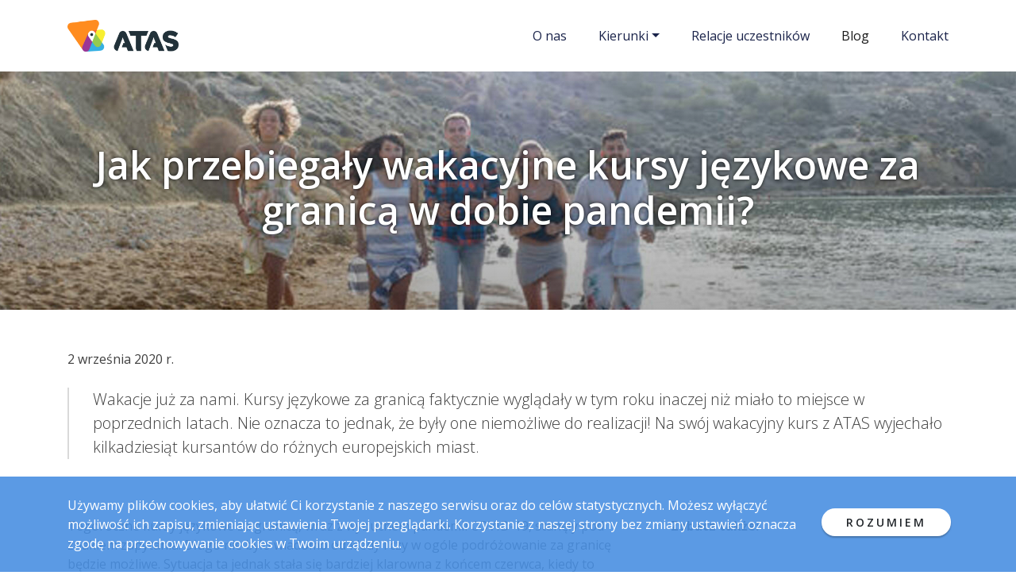

--- FILE ---
content_type: text/html; charset=UTF-8
request_url: https://kursy.atas.pl/pl/blog/122,wakacyjne-kursy-jezykowe-za-granica-w-dobie-pandemii
body_size: 11736
content:
<!DOCTYPE html>
<html lang="pl-PL">

<head>
    <meta charset="utf-8">
    <meta http-equiv="X-UA-Compatible" content="IE=edge">
    <meta name="viewport" content="width=device-width, initial-scale=1, shrink-to-fit=no">
    <title>Jak przebiegały wakacyjne kursy językowe za granicą w dobie pandemii? | ATAS</title>
        <meta name="keywords" content="zagraniczne kursy językowe, wakacyjne kursy językowe za granicą, Malta, Francja, Wielka Brytania, Włochy, Hiszpania, Cypr, Austria, Niemcy, języka angielski, COVID-19">        <meta name="description" content="Sprawdź jak przebiegały wakacyjne kursy językowe za granicą w dobie pandemii COVID-19 i zapoznaj się z opiniami samych kursantów. ">    <link rel="apple-touch-icon" sizes="180x180" href="/static/cms/dist/favicon/apple-touch-icon.png">
    <link rel="icon" type="image/png" sizes="96x96" href="/static/cms/dist/favicon/favicon-96x96.png">
    <link rel="manifest" href="/static/cms/dist/favicon/site.webmanifest">
    <link rel="mask-icon" href="/static/cms/dist/favicon/safari-pinned-tab.svg" color="#5bbad5">
    <meta name="msapplication-TileColor" content="#2d89ef">
    <meta name="theme-color" content="#ffffff">
            <meta property="og:url" content="https://kursy.atas.pl/pl/blog/122,wakacyjne-kursy-jezykowe-za-granica-w-dobie-pandemii" />
        <meta property="og:type" content="article" />
        <meta property="og:title" content="Jak przebiegały wakacyjne kursy językowe za granicą w dobie pandemii?" />
        <meta property="og:description" content="Wakacje już za nami. Kursy językowe za granicą faktycznie wyglądały w tym roku inaczej niż miało to miejsce w poprzednich latach. Nie oznacza to jednak, że były one niemożliwe do realizacji! Na swój wakacyjny kurs z ATAS wyjechało kilkadziesiąt kursantów do różnych europejskich miast. " />
        <meta property="og:image" content="https://kursy.atas.pl1936" />
                <link href="https://fonts.googleapis.com/css?family=Open+Sans:300,400,400i,600,600i,700&amp;subset=latin-ext"
        rel="stylesheet">
    <!-- Bootstrap core CSS-->
    <link href="/static/cms/vendor/bootstrap/dist/css/bootstrap.min.css" rel="stylesheet">
    <link href="/static/cms/vendor/date-picker/css/bootstrap-datetimepicker.min.css" rel="stylesheet">
    <link href="/static/cms/vendor/date-picker/css/bootstrap-datetimepicker-standalone.css" rel="stylesheet">
    <link href="/static/cms/vendor/bootstrap-select/dist/css/bootstrap-select.min.css" rel="stylesheet">

    <!-- Custom styles for this template-->
        <link href="/static/cms/dist/css/style.min.css?v=81" rel="stylesheet">
    
        <link rel=”canonical” href="https://kursy.atas.pl/pl/blog/122,wakacyjne-kursy-jezykowe-za-granica-w-dobie-pandemii">
    
        
    <!-- Google Tag Manager -->
    <script>(function (w, d, s, l, i) {
            w[l] = w[l] || []; w[l].push({
                'gtm.start':
                    new Date().getTime(), event: 'gtm.js'
            }); var f = d.getElementsByTagName(s)[0],
                j = d.createElement(s), dl = l != 'dataLayer' ? '&l=' + l : ''; j.async = true; j.src =
                    'https://www.googletagmanager.com/gtm.js?id=' + i + dl; f.parentNode.insertBefore(j, f);
        })(window, document, 'script', 'dataLayer', 'GTM-PLBRXCBB');</script>
    <!-- End Google Tag Manager -->

    <script id="Cookiebot" src="https://consent.cookiebot.com/uc.js" data-cbid="d87d43ad-a239-4b28-8ef7-bd8d2967c114"
        data-blockingmode="auto" type="text/javascript"></script>

    <!-- Facebook Pixel Code -->
    <script>
        !function (f, b, e, v, n, t, s) {
            if (f.fbq) return; n = f.fbq = function () {
                n.callMethod ?
                    n.callMethod.apply(n, arguments) : n.queue.push(arguments)
            };
            if (!f._fbq) f._fbq = n; n.push = n; n.loaded = !0; n.version = '2.0';
            n.queue = []; t = b.createElement(e); t.async = !0;
            t.src = v; s = b.getElementsByTagName(e)[0];
            s.parentNode.insertBefore(t, s)
        }(window, document, 'script',
            'https://connect.facebook.net/en_US/fbevents.js');
        fbq('init', '726885284436081');
        fbq('track', 'PageView');
    </script>
    <noscript>
        <img height="1" width="1" src="https://www.facebook.com/tr?id=726885284436081&ev=PageView
    &noscript=1" />
    </noscript>
    <!-- End Facebook Pixel Code -->
    
    </head>

<body>
    <!-- Google Tag Manager (noscript) -->
    <noscript><iframe src="https://www.googletagmanager.com/ns.html?id=GTM-PLBRXCBB" height="0" width="0"
            style="display:none;visibility:hidden"></iframe></noscript>
    <!-- End Google Tag Manager (noscript) -->
    <header>
        <nav class="navbar navbar-expand-lg navbar-light">
            <div class="container">
                <a class="navbar-brand py-0" href="/">
                    <img src="/static/cms/dist/img/LOGO_ATAS.png?v=1" alt="Logo ATAS" style="max-width: 140px;">
                </a>
                <button class="navbar-toggler" type="button" data-toggle="collapse" data-target="#main-navbar"
                    aria-controls="main-navbar" aria-expanded="false" aria-label="Przełącz nawigację">
                    <span class="navbar-toggler-icon"></span>
                </button>
                <div class="collapse navbar-collapse" id="main-navbar">
                        <ul class="navbar-nav ml-auto">
    <li class="nav-item  ">
                <a class="nav-link " href="/pl/o-atas" >O nas</a>
                
    </li>
    <li class="nav-item dropdown ">
                <a href="/pl/kierunki" class="dropdown-toggle nav-link" data-toggle="dropdown">Kierunki</a>
                    <div class="dropdown-menu" aria-labelledby="navbarDropdown">
        <a class="dropdown-item nav-link" href="/pl/kurs-jezykowy-wielka-brytania">Kursy angielskiego w Anglii, Londynie, Wielkiej Brytanii | ATAS</a>
        <a class="dropdown-item nav-link" href="/pl/kurs-jezykowy-hiszpania">Kursy hiszpańskiego w Hiszpanii | ATAS</a>
        <a class="dropdown-item nav-link" href="/pl/kurs-jezykowy-niemcy">Kurs niemieckiego w Niemczech | ATAS</a>
        <a class="dropdown-item nav-link" href="/pl/kurs-usa">Kurs angielskiego w USA | ATAS</a>
        <a class="dropdown-item nav-link" href="/pl/kursy-jezykowe">Kursy</a>
    </div>

    </li>
    <li class="nav-item  ">
                <a class="nav-link " href="/pl/relacje-uczestnikow" >Relacje uczestników</a>
                
    </li>
    <li class="nav-item  active">
                <a class="nav-link " href="/pl/blog" >Blog</a>
                
    </li>
    <li class="nav-item  ">
                <a class="nav-link " href="/pl/kontakt" >Kontakt</a>
                
    </li>
</ul>

                </div>
            </div>
        </nav>
    </header>
    
    <div class="img-header header-blog" style="background-image:url('/assets/img/1939,full-hd,mind-pic-kurs-jezykowy-Malta-ATAS-jpg')">
    <div class="h-100 d-flex justify-content-center align-items-center container">
        <h1 class="header-text text-center">Jak przebiegały wakacyjne kursy językowe za granicą w dobie pandemii?</h1>
    </div>
</div>
<section class="blog blog-post py-50">
    <div class="container">
        <div class="row">
            <div class="col-xl-12">
                <p class="blog-date"> 2 września 2020 r.</p>                <p class="lead">Wakacje już za nami. Kursy językowe za granicą faktycznie wyglądały w tym roku inaczej niż miało to miejsce w poprzednich latach. Nie oznacza to jednak, że były one niemożliwe do realizacji! Na swój wakacyjny kurs z ATAS wyjechało kilkadziesiąt kursantów do różnych europejskich miast. </p>
            </div>
        </div>
        <div class="row">
            <div class="col-xl-8">
                <p>Tegoroczne kursy językowe za granicą, wraz z wybuchem pandemii COVID-19, stanęły pod znakiem zapytania. Długo nie było wiadomo od kiedy i czy w og&oacute;le podr&oacute;żowanie za granicę będzie możliwe. Sytuacja ta jednak stała się bardziej klarowna z końcem czerwca, kiedy to pierwsze międzynarodowe szkoły potwierdziły realizację wakacyjnych kurs&oacute;w. I tak od 28 czerwca szkoły: Sprachcaffe w Frankfurcie, GLS Sprachenzentrum w Berlinie oraz France Langue w Nicei i Paryżu, zaczęły przyjmować pierwszych zagranicznych kursant&oacute;w. Ich śladami poszły inne zagraniczne szkoły w Austrii, na Malcie, Cyprze, w Hiszpanii, Wielkiej Brytanii oraz we Włoszech.<br />Niestety nie wszystkie międzynarodowe szkoły zdecydowały się na otwarcie swoich plac&oacute;wek. Wynikało to gł&oacute;wnie z sytuacji epidemiologicznej w danym kraju i regionie oraz braku odpowiedniego przygotowania szkoły na realizacje kursu w dobie pandemii.</p>
<p><img src="../../../assets/img/1936,medium,kurs-jezykowy-na-Malcie-ATAS-jpg" alt="wakacyjny kurs językowy za granicą w dobie pandemii COVID-19" width="100%" /></p>
<p>Wszystkie szkoły, kt&oacute;re jednak otwarły się na zagranicznych kursant&oacute;w, wprowadziły własne procedury sanitarne i środki bezpieczeństwa. Procedury te mogły się r&oacute;żnić między plac&oacute;wkami, ze względu na odg&oacute;rne wytyczne wprowadzone przez rząd danego państwa. Nie mniej jednak wszędzie mogliśmy dostrzec wprowadzenie podobnych środk&oacute;w bezpieczeństwa, w zakresie:</p>
<ul>
<li>rozmieszczenie środk&oacute;w do dezynfekcji rąk na terenie szkoły,</li>
<li>zamieszczenie w widocznych miejscach plakat&oacute;w i komunikat&oacute;w o zachowaniu dystansu społecznego oraz przestrzeganiu higieny osobistej z szczeg&oacute;lnym naciskiem na mycie rąk,</li>
<li>zachowania dystansu od os&oacute;b trzecich na min. 1,5 m,</li>
<li>rozmieszczenia stoł&oacute;w w klasach i na stoł&oacute;wkach aby zachować bezpieczną odległość,</li>
<li>częstego sprzątania i wietrzenia przestrzeni wsp&oacute;lnych oraz dezynfekcji powierzchni często dotykanych (np. klamek, blatu na recepcji tip).</li>
<li>zwiększenia ilości zajęć na świeżym powietrzu,</li>
<li>noszenia maseczek w miejscach do tego wyznaczonych, szczeg&oacute;lnie w zamkniętych pomieszczeniach publicznych (np. w muzeach).</li>
</ul>
<p><img src="../../../assets/img/1937,medium,kurs-jezykowy-w-Wiedniu-ATAS-jpg" alt="wakacyjny kurs językowy za granicą w dobie pandemii COVID-19" width="100%" /></p>
<p>Dzięki wprowadzonym obostrzeniom przez szkoły, realizacja kursu mogła przebiegać w pełni bezpiecznie. W taki oto spos&oacute;b kursanci z Polski zdecydowali się na zagraniczny kurs językowych z ATAS do Wiednia, Monachium, do Frankfurtu oraz na popularną Maltę. Z opinie samych uczestnik&oacute;w i ich rodzic&oacute;w wynik, że wyjazd należał do udanych:</p>
<p>" <em>jestem bardzo zadowolona z kursu ale to gł&oacute;wnie zasługa nauczyciela kt&oacute;ry był pasjonatem przedmiotu i wyjątkową osobowością</em>" - pisze kursantka Monika</p>
<p>"<em>Jestem bardzo zadowolona. Wszystko jest w porządku i bardzo dobrze zorganizowane.</em>" - kursantka Wiktoria</p>
<p>"<em>Bardzo podobał się synowi wyjazd, nawet jak wr&oacute;cił to spytał mnie czy w przyszłym roku może jechać tam jeszcze raz :) A poza tym, wszystko było w porządku.</em>" - zdradza rodzic kursanta Tomasza</p>
<p>"<em>Tymon wr&oacute;cił bardzo zadowolony zar&oacute;wno z kursu jak i z wypoczynku, COVID go nie przeraził gdyż uznał, że to jeden z lepszych wyjazd&oacute;w. Wszystko super, najważniejsze, że zdrowy i zadowolony wr&oacute;cił do domu</em>." - relacjonuje agentka Barbara</p>
<p>Oczywiście wprowadzone ograniczenia związane z COVID-19 przyczyniły się także do pewnych utrudnień. Kursantka Monika wspomina:<br />"<em>Konieczność noszenia masek i uczenia się języka w momencie kiedy nie rozumie się do końca brzmienia A, jeszcze biorąc pod uwagę r&oacute;żne Akcenty r&oacute;żnych os&oacute;b, dodatkowo uniemożliwiały zrozumienie i porozumiewanie się. Myślę że dużym udogodnieniem byłoby gdyby każdy uczeń otrzymał przezroczystą przyłbice na początek zajęć i w ten spos&oacute;b uniknęlibyśmy m&oacute;wienia zza materiału.</em>"</p>
<p>Wierzymy jednak, że mimo kilku niedogodności, udało się przeprowadzić zar&oacute;wno wartościowe jak i bezpieczne kursy - na tym przede wszystkim nam zależało. Wakacyjne wyjazdy w dobie pandemii były dla nas wszystkich dużym testem i śmiało możemy powiedzieć, że go zdaliśmy. Tegoroczne doświadczenie oraz fakt, że wszyscy zaczynamy sprawnie funkcjonować w "nowej rzeczywistości" pozwoli nam jeszcze lepsze przygotowanie się na kolejne sezony.</p>
<p><img src="../../../assets/img/1938,medium,kurs-jezykowy-w-MOnachium-ATAS-JPG" alt="wakacyjny kurs językowy za granicą w dobie pandemii COVID-19" width="100%" /></p>
            </div>
            <div class="col-xl-4">
                <p class="font-weight-bold">Zobacz także:</p>
                <div class="row">
                                                            <div class="col-md-6 col-xl-12">
                        <a href="/pl/blog/43,Dlaczego-warto-wyjechac-na-kurs-jezykowy-za-granice-opinie-uczestnikow" class="box-blog-mini d-block">
                            <div class="row">
                                <div class="col-5">
                                    <div class="box-blog-mini-img" style="background-image:url('/assets/img/1336,mini,Nowosci-2018-jpg')"></div>
                                </div>
                                <div class="col-7 box-blog-mini-text d-flex align-items-center pl-0 font-weight-bold">
                                    Dlaczego warto wyjechać na kurs językowy za granicę – opinie uczestników
                                </div>
                            </div>
                        </a>
                    </div>
                                                                                <div class="col-md-6 col-xl-12">
                        <a href="/pl/blog/163,Szkola-srednia-w-USA-Dlaczego-warto-wyjechac" class="box-blog-mini d-block">
                            <div class="row">
                                <div class="col-5">
                                    <div class="box-blog-mini-img" style="background-image:url('/assets/img/2101,mini,szkola-srednia-USA-jpg')"></div>
                                </div>
                                <div class="col-7 box-blog-mini-text d-flex align-items-center pl-0 font-weight-bold">
                                    Szkoła średnia w USA. Dlaczego warto wyjechać?
                                </div>
                            </div>
                        </a>
                    </div>
                                                                                <div class="col-md-6 col-xl-12">
                        <a href="/pl/blog/34,Forum-Wyjazdow-Jezykowych-7-kwietnia-2024" class="box-blog-mini d-block">
                            <div class="row">
                                <div class="col-5">
                                    <div class="box-blog-mini-img" style="background-image:url('/assets/img/2393,mini,Baner-strona-www-png')"></div>
                                </div>
                                <div class="col-7 box-blog-mini-text d-flex align-items-center pl-0 font-weight-bold">
                                    Forum Wyjazdów Językowych, 7 kwietnia 2024
                                </div>
                            </div>
                        </a>
                    </div>
                                                                                <div class="col-md-6 col-xl-12">
                        <a href="/pl/blog/1,Rodzaje-kursow-jezykowych-ktory-wybrac" class="box-blog-mini d-block">
                            <div class="row">
                                <div class="col-5">
                                    <div class="box-blog-mini-img" style="background-image:url('/assets/img/376,mini,rodziaje-kursow-blog-jpg')"></div>
                                </div>
                                <div class="col-7 box-blog-mini-text d-flex align-items-center pl-0 font-weight-bold">
                                    Rodzaje kursów językowych - który wybrać?
                                </div>
                            </div>
                        </a>
                    </div>
                                                                                <div class="col-md-6 col-xl-12">
                        <a href="/pl/blog/12,W-jakim-okresie-najlepiej-wyjechac-na-kurs-jezykowy" class="box-blog-mini d-block">
                            <div class="row">
                                <div class="col-5">
                                    <div class="box-blog-mini-img" style="background-image:url('/assets/img/2375,mini,w-jakim-okresie-wyjechac-na-kurs-jpg')"></div>
                                </div>
                                <div class="col-7 box-blog-mini-text d-flex align-items-center pl-0 font-weight-bold">
                                    W jakim okresie najlepiej wyjechać na kurs językowy?
                                </div>
                            </div>
                        </a>
                    </div>
                                                                                <div class="col-md-6 col-xl-12">
                        <a href="/pl/blog/9,7-powodow-dla-ktorych-warto-odwiedzic-Londyn" class="box-blog-mini d-block">
                            <div class="row">
                                <div class="col-5">
                                    <div class="box-blog-mini-img" style="background-image:url('/assets/img/2381,mini,dlaczego-warto-odwiedzic-londyn-jpg')"></div>
                                </div>
                                <div class="col-7 box-blog-mini-text d-flex align-items-center pl-0 font-weight-bold">
                                    7 powodów, dla których warto odwiedzić Londyn!
                                </div>
                            </div>
                        </a>
                    </div>
                                                                                <div class="col-md-6 col-xl-12">
                        <a href="/pl/blog/10,7-miejsce-ktore-musisz-zobaczyc-w-Londynie" class="box-blog-mini d-block">
                            <div class="row">
                                <div class="col-5">
                                    <div class="box-blog-mini-img" style="background-image:url('/assets/img/2376,mini,7-miejsc-ktore-musisz-zobaczyc-w-lonydnie-jpg')"></div>
                                </div>
                                <div class="col-7 box-blog-mini-text d-flex align-items-center pl-0 font-weight-bold">
                                    7 miejsce, które musisz zobaczyć w Londynie
                                </div>
                            </div>
                        </a>
                    </div>
                                                                                <div class="col-md-6 col-xl-12">
                        <a href="/pl/blog/11,Oxford-6-miejsc-dzieki-ktorym-pokochasz-to-miasto" class="box-blog-mini d-block">
                            <div class="row">
                                <div class="col-5">
                                    <div class="box-blog-mini-img" style="background-image:url('/assets/img/378,mini,Oxford-blog-jpg')"></div>
                                </div>
                                <div class="col-7 box-blog-mini-text d-flex align-items-center pl-0 font-weight-bold">
                                    Oxford - 6 miejsc, dzięki którym pokochasz to miasto!
                                </div>
                            </div>
                        </a>
                    </div>
                                                                                                                        <div class="col-md-6 col-xl-12">
                        <a href="/pl/blog/191,Najciekawsze-atrakcje-w-Hiszpanii-Czy-wiedziales-ze" class="box-blog-mini d-block">
                            <div class="row">
                                <div class="col-5">
                                    <div class="box-blog-mini-img" style="background-image:url('/assets/img/2337,mini,ciekawostki-hiszpania-png')"></div>
                                </div>
                                <div class="col-7 box-blog-mini-text d-flex align-items-center pl-0 font-weight-bold">
                                    Najciekawsze atrakcje w Hiszpanii - Czy wiedziałeś, że...?
                                </div>
                            </div>
                        </a>
                    </div>
                                                                                <div class="col-md-6 col-xl-12">
                        <a href="/pl/blog/154,Jak-wyglada-aktualna-sytuacja-pandemiczna-na-Malcie" class="box-blog-mini d-block">
                            <div class="row">
                                <div class="col-5">
                                    <div class="box-blog-mini-img" style="background-image:url('/assets/img/2067,mini,Malta-kursy-jezykowe-koronawirus-jpg')"></div>
                                </div>
                                <div class="col-7 box-blog-mini-text d-flex align-items-center pl-0 font-weight-bold">
                                    Jak wygląda aktualna sytuacja pandemiczna na Malcie?
                                </div>
                            </div>
                        </a>
                    </div>
                                                                                <div class="col-md-6 col-xl-12">
                        <a href="/pl/blog/189,Pokazowa-lekcja-jezyka-angielskiego-z-Select-English" class="box-blog-mini d-block">
                            <div class="row">
                                <div class="col-5">
                                    <div class="box-blog-mini-img" style="background-image:url('/assets/img/2277,mini,kursy-jezykowe-za-granica-select-english-png')"></div>
                                </div>
                                <div class="col-7 box-blog-mini-text d-flex align-items-center pl-0 font-weight-bold">
                                    Pokazowa lekcja języka angielskiego z Select English
                                </div>
                            </div>
                        </a>
                    </div>
                                                                                <div class="col-md-6 col-xl-12">
                        <a href="/pl/blog/190,Najwieksze-atrakcje-na-Malcie-Czy-wiedziales-ze" class="box-blog-mini d-block">
                            <div class="row">
                                <div class="col-5">
                                    <div class="box-blog-mini-img" style="background-image:url('/assets/img/2280,mini,ciekawostki-malta')"></div>
                                </div>
                                <div class="col-7 box-blog-mini-text d-flex align-items-center pl-0 font-weight-bold">
                                    Największe atrakcje na Malcie - Czy wiedziałeś, że...?
                                </div>
                            </div>
                        </a>
                    </div>
                                                                                <div class="col-md-6 col-xl-12">
                        <a href="/pl/blog/188,Najwieksze-atrakcje-USA-Czy-wiedziales-ze" class="box-blog-mini d-block">
                            <div class="row">
                                <div class="col-5">
                                    <div class="box-blog-mini-img" style="background-image:url('/assets/img/2270,mini,ciekawostki-o-usa')"></div>
                                </div>
                                <div class="col-7 box-blog-mini-text d-flex align-items-center pl-0 font-weight-bold">
                                    Największe atrakcje USA . Czy wiedziałeś, że...?
                                </div>
                            </div>
                        </a>
                    </div>
                                                                                <div class="col-md-6 col-xl-12">
                        <a href="/pl/blog/177,Najwieksze-atrakcje-Londynu-Czy-wiedziales-ze" class="box-blog-mini d-block">
                            <div class="row">
                                <div class="col-5">
                                    <div class="box-blog-mini-img" style="background-image:url('/assets/img/2236,mini,najciekawsze-miejsca-w-londynie-ciekawostki')"></div>
                                </div>
                                <div class="col-7 box-blog-mini-text d-flex align-items-center pl-0 font-weight-bold">
                                    Największe atrakcje Londynu. Czy wiedziałeś, że...?
                                </div>
                            </div>
                        </a>
                    </div>
                                                                                <div class="col-md-6 col-xl-12">
                        <a href="/pl/blog/150,Nowe-zasady-wjazdu-dla-podrozujacych-do-Wielkiej-Brytanii" class="box-blog-mini d-block">
                            <div class="row">
                                <div class="col-5">
                                    <div class="box-blog-mini-img" style="background-image:url('/assets/img/2107,mini,Sytuacja-w-Wielkiej-Brytanii-jpg')"></div>
                                </div>
                                <div class="col-7 box-blog-mini-text d-flex align-items-center pl-0 font-weight-bold">
                                    Nowe zasady wjazdu dla podróżujących do Wielkiej Brytanii.
                                </div>
                            </div>
                        </a>
                    </div>
                                                                                <div class="col-md-6 col-xl-12">
                        <a href="/pl/blog/178,Wyjazdy-jezykowe-do-USA-spelnienie-american-dream" class="box-blog-mini d-block">
                            <div class="row">
                                <div class="col-5">
                                    <div class="box-blog-mini-img" style="background-image:url('/assets/img/2250,mini,gdzie-uczyc-sie-angielskiego-w-usa')"></div>
                                </div>
                                <div class="col-7 box-blog-mini-text d-flex align-items-center pl-0 font-weight-bold">
                                    Wyjazdy językowe do USA - spełnienie "american dream"
                                </div>
                            </div>
                        </a>
                    </div>
                                                                                <div class="col-md-6 col-xl-12">
                        <a href="/pl/blog/187,Jak-przebiegal-kurs-jezykowy-w-Hiszpanii-Relacja-kursanta" class="box-blog-mini d-block">
                            <div class="row">
                                <div class="col-5">
                                    <div class="box-blog-mini-img" style="background-image:url('/assets/img/2263,mini,relacja-kursanta-z-malagi')"></div>
                                </div>
                                <div class="col-7 box-blog-mini-text d-flex align-items-center pl-0 font-weight-bold">
                                    Jak przebiegał kurs językowy w Hiszpanii? Relacja kursanta
                                </div>
                            </div>
                        </a>
                    </div>
                                                                                                                        <div class="col-md-6 col-xl-12">
                        <a href="/pl/blog/176,Kurs-niemieckiego-podczas-wyjazdu-zagranicznego-Ktory-wybrac" class="box-blog-mini d-block">
                            <div class="row">
                                <div class="col-5">
                                    <div class="box-blog-mini-img" style="background-image:url('/assets/img/2220,mini,kurs-jezyka-niemieckiego-2022-jpg')"></div>
                                </div>
                                <div class="col-7 box-blog-mini-text d-flex align-items-center pl-0 font-weight-bold">
                                    Kurs niemieckiego podczas wyjazdu zagranicznego. Który wybrać?
                                </div>
                            </div>
                        </a>
                    </div>
                                                                                <div class="col-md-6 col-xl-12">
                        <a href="/pl/blog/101,Kursy-Premium-jak-wyglada-kurs-w-prestizowej-szkole-jezykowej" class="box-blog-mini d-block">
                            <div class="row">
                                <div class="col-5">
                                    <div class="box-blog-mini-img" style="background-image:url('/assets/img/1855,mini,kurs-jezykowy-w-szkole-premium-gl-jpg')"></div>
                                </div>
                                <div class="col-7 box-blog-mini-text d-flex align-items-center pl-0 font-weight-bold">
                                    Kursy Premium- jak wygląda kurs w prestiżowej szkole językowej? 
                                </div>
                            </div>
                        </a>
                    </div>
                                                                                <div class="col-md-6 col-xl-12">
                        <a href="/pl/blog/174,Kursy-COMFORT-czyli-nauka-jezyka-w-zagranicznej-szkole-jezykowej-lato-2022" class="box-blog-mini d-block">
                            <div class="row">
                                <div class="col-5">
                                    <div class="box-blog-mini-img" style="background-image:url('/assets/img/2155,mini,kursy-jezykowe-Comfort-jpg')"></div>
                                </div>
                                <div class="col-7 box-blog-mini-text d-flex align-items-center pl-0 font-weight-bold">
                                    Kursy COMFORT czyli nauka języka w zagranicznej szkole językowej-lato 2022.
                                </div>
                            </div>
                        </a>
                    </div>
                                                                                                                                                                                                                                                <div class="col-md-6 col-xl-12">
                        <a href="/pl/blog/162,USA-otwiera-granice" class="box-blog-mini d-block">
                            <div class="row">
                                <div class="col-5">
                                    <div class="box-blog-mini-img" style="background-image:url('/assets/img/2100,mini,paszport-USA6-jpg')"></div>
                                </div>
                                <div class="col-7 box-blog-mini-text d-flex align-items-center pl-0 font-weight-bold">
                                    USA otwiera granicę!
                                </div>
                            </div>
                        </a>
                    </div>
                                                                                                                                                                <div class="col-md-6 col-xl-12">
                        <a href="/pl/blog/159,Czy-warto-uczyc-sie-jezyka-hiszpanskiego-w-jego-naturalnym-srodowisku" class="box-blog-mini d-block">
                            <div class="row">
                                <div class="col-5">
                                    <div class="box-blog-mini-img" style="background-image:url('/assets/img/2086,mini,student-Hiszpania222-jpg')"></div>
                                </div>
                                <div class="col-7 box-blog-mini-text d-flex align-items-center pl-0 font-weight-bold">
                                    Czy warto uczyć się języka hiszpańskiego w jego naturalnym środowisku?
                                </div>
                            </div>
                        </a>
                    </div>
                                                                                <div class="col-md-6 col-xl-12">
                        <a href="/pl/blog/156,Jak-przedstawia-sie-sytuacja-Hiszpanii-w-dobie-pandemii" class="box-blog-mini d-block">
                            <div class="row">
                                <div class="col-5">
                                    <div class="box-blog-mini-img" style="background-image:url('/assets/img/2073,mini,Hiszpania-sytuacja-pandemia-jpg')"></div>
                                </div>
                                <div class="col-7 box-blog-mini-text d-flex align-items-center pl-0 font-weight-bold">
                                    Jak przedstawia się sytuacja Hiszpanii w dobie pandemii?
                                </div>
                            </div>
                        </a>
                    </div>
                                                                                <div class="col-md-6 col-xl-12">
                        <a href="/pl/blog/151,Kurs-jezykowy-na-Malcie-voucher-na-nauke-angielskiego-w-lato-2021" class="box-blog-mini d-block">
                            <div class="row">
                                <div class="col-5">
                                    <div class="box-blog-mini-img" style="background-image:url('/assets/img/2061,mini,malta-lodzie-jpg')"></div>
                                </div>
                                <div class="col-7 box-blog-mini-text d-flex align-items-center pl-0 font-weight-bold">
                                    Kurs językowy na Malcie – voucher na naukę angielskiego w lato 2021
                                </div>
                            </div>
                        </a>
                    </div>
                                                                                                                        <div class="col-md-6 col-xl-12">
                        <a href="/pl/blog/131,Rodziny-amerykanskie-co-warto-wiedziec-przed-wyjazdem-do-szkoly-sredniej-w-USA" class="box-blog-mini d-block">
                            <div class="row">
                                <div class="col-5">
                                    <div class="box-blog-mini-img" style="background-image:url('/assets/img/2049,mini,szkola-srednia-usa-1920px-jpg')"></div>
                                </div>
                                <div class="col-7 box-blog-mini-text d-flex align-items-center pl-0 font-weight-bold">
                                    Rodziny amerykańskie - co warto wiedzieć przed wyjazdem do szkoły średniej w USA?
                                </div>
                            </div>
                        </a>
                    </div>
                                                                                <div class="col-md-6 col-xl-12">
                        <a href="/pl/blog/130,Rezerwacja-kursu-jezykowego-online-jakie-to-proste" class="box-blog-mini d-block">
                            <div class="row">
                                <div class="col-5">
                                    <div class="box-blog-mini-img" style="background-image:url('/assets/img/1908,mini,kursy-online-atas-jezykowe-jpg')"></div>
                                </div>
                                <div class="col-7 box-blog-mini-text d-flex align-items-center pl-0 font-weight-bold">
                                    Rezerwacja kursu językowego online – jakie to proste!
                                </div>
                            </div>
                        </a>
                    </div>
                                                                                <div class="col-md-6 col-xl-12">
                        <a href="/pl/blog/125,Gdzie-uczyc-sie-angielskiego-poza-Anglia-i-USA" class="box-blog-mini d-block">
                            <div class="row">
                                <div class="col-5">
                                    <div class="box-blog-mini-img" style="background-image:url('/assets/img/1974,mini,nauka-angielskiego-poza-Anglia-USA-ATAS-mind-jpg')"></div>
                                </div>
                                <div class="col-7 box-blog-mini-text d-flex align-items-center pl-0 font-weight-bold">
                                    Gdzie uczyć się angielskiego poza Anglią i USA?
                                </div>
                            </div>
                        </a>
                    </div>
                                                                                <div class="col-md-6 col-xl-12">
                        <a href="/pl/blog/111,FAQ-wszystko-o-ofercie-kursow-jezykowych-online" class="box-blog-mini d-block">
                            <div class="row">
                                <div class="col-5">
                                    <div class="box-blog-mini-img" style="background-image:url('/assets/img/1904,mini,kursy-jezykowe-online-FAQ-jpg')"></div>
                                </div>
                                <div class="col-7 box-blog-mini-text d-flex align-items-center pl-0 font-weight-bold">
                                    FAQ - wszystko o ofercie kursów językowych online
                                </div>
                            </div>
                        </a>
                    </div>
                                                                                <div class="col-md-6 col-xl-12">
                        <a href="/pl/blog/110,Jak-wyglada-kurs-online-w-szkole-jezykowej-za-granica" class="box-blog-mini d-block">
                            <div class="row">
                                <div class="col-5">
                                    <div class="box-blog-mini-img" style="background-image:url('/assets/img/1873,mini,kursy-online-ATAS-mind-jpg')"></div>
                                </div>
                                <div class="col-7 box-blog-mini-text d-flex align-items-center pl-0 font-weight-bold">
                                    Jak wygląda kurs online w szkole językowej za granicą?
                                </div>
                            </div>
                        </a>
                    </div>
                                                                                <div class="col-md-6 col-xl-12">
                        <a href="/pl/blog/78,Malta-noclegi-transport-jedzenie" class="box-blog-mini d-block">
                            <div class="row">
                                <div class="col-5">
                                    <div class="box-blog-mini-img" style="background-image:url('/assets/img/1451,mini,Malta-transport-jedzenie-zakwaterowanie-jpg')"></div>
                                </div>
                                <div class="col-7 box-blog-mini-text d-flex align-items-center pl-0 font-weight-bold">
                                    Malta - noclegi, transport, jedzenie
                                </div>
                            </div>
                        </a>
                    </div>
                                                                                <div class="col-md-6 col-xl-12">
                        <a href="/pl/blog/81,kurs-jezykowy-w-Brighton-relacja-opiekuna" class="box-blog-mini d-block">
                            <div class="row">
                                <div class="col-5">
                                    <div class="box-blog-mini-img" style="background-image:url('/assets/img/1528,mini,brighton-blog-kurs-jezykowy-jpg')"></div>
                                </div>
                                <div class="col-7 box-blog-mini-text d-flex align-items-center pl-0 font-weight-bold">
                                    kurs językowy w Brighton - relacja opiekuna
                                </div>
                            </div>
                        </a>
                    </div>
                                                                                <div class="col-md-6 col-xl-12">
                        <a href="/pl/blog/97,kurs-jezykowy-w-Eastbourne-relacje-opiekuna" class="box-blog-mini d-block">
                            <div class="row">
                                <div class="col-5">
                                    <div class="box-blog-mini-img" style="background-image:url('/assets/img/1537,mini,Eastbourne-mind-jpg')"></div>
                                </div>
                                <div class="col-7 box-blog-mini-text d-flex align-items-center pl-0 font-weight-bold">
                                    kurs językowy w Eastbourne - relacje opiekuna
                                </div>
                            </div>
                        </a>
                    </div>
                                                                                <div class="col-md-6 col-xl-12">
                        <a href="/pl/blog/100,Kurs-jezykowy-w-Petersfield-relacje-opiekuna" class="box-blog-mini d-block">
                            <div class="row">
                                <div class="col-5">
                                    <div class="box-blog-mini-img" style="background-image:url('/assets/img/1819,mini,Petersfield-kurs-jezykowy-mind-jpg')"></div>
                                </div>
                                <div class="col-7 box-blog-mini-text d-flex align-items-center pl-0 font-weight-bold">
                                    Kurs językowy w Petersfield - relacje opiekuna
                                </div>
                            </div>
                        </a>
                    </div>
                                                                                <div class="col-md-6 col-xl-12">
                        <a href="/pl/blog/65,Jezyk-hiszpanski-znaczenie-ciekawostki-Dlaczego-warto-sie-go-uczyc" class="box-blog-mini d-block">
                            <div class="row">
                                <div class="col-5">
                                    <div class="box-blog-mini-img" style="background-image:url('/assets/img/1383,mini,spain-379535-960-720-jpg')"></div>
                                </div>
                                <div class="col-7 box-blog-mini-text d-flex align-items-center pl-0 font-weight-bold">
                                    Język hiszpański - znaczenie & ciekawostki | Dlaczego warto się go uczyć?
                                </div>
                            </div>
                        </a>
                    </div>
                                                                                <div class="col-md-6 col-xl-12">
                        <a href="/pl/blog/102,Najlepsze-metody-nauki-jezykow-wybierz-swoja" class="box-blog-mini d-block">
                            <div class="row">
                                <div class="col-5">
                                    <div class="box-blog-mini-img" style="background-image:url('/assets/img/1867,mini,metody-nauki-jezyka-1-jpg')"></div>
                                </div>
                                <div class="col-7 box-blog-mini-text d-flex align-items-center pl-0 font-weight-bold">
                                    Najlepsze metody nauki języków - wybierz swoją
                                </div>
                            </div>
                        </a>
                    </div>
                                                                                <div class="col-md-6 col-xl-12">
                        <a href="/pl/blog/98,Podroz-do-USA-bez-wiz-Nauka-w-Stanach-a-formalnosci" class="box-blog-mini d-block">
                            <div class="row">
                                <div class="col-5">
                                    <div class="box-blog-mini-img" style="background-image:url('/assets/img/1547,mini,wiza-blog-mind-usa-jpg')"></div>
                                </div>
                                <div class="col-7 box-blog-mini-text d-flex align-items-center pl-0 font-weight-bold">
                                    Podróż do USA bez wiz? Nauka w Stanach a formalności
                                </div>
                            </div>
                        </a>
                    </div>
                                                                                <div class="col-md-6 col-xl-12">
                        <a href="/pl/blog/115,Kurs-jezykowy-w-EC-na-Malcie-jak-bedzie-wygladac" class="box-blog-mini d-block">
                            <div class="row">
                                <div class="col-5">
                                    <div class="box-blog-mini-img" style="background-image:url('/assets/img/1924,mini,kurs-jezykowy-ec-szkola-jpg-jpg')"></div>
                                </div>
                                <div class="col-7 box-blog-mini-text d-flex align-items-center pl-0 font-weight-bold">
                                    Kurs językowy w EC na Malcie - jak będzie wyglądać?
                                </div>
                            </div>
                        </a>
                    </div>
                                                                                <div class="col-md-6 col-xl-12">
                        <a href="/pl/blog/117,Kurs-jezykowy-online-czy-stacjonarny-za-granica-ktora-opcje-wybrac" class="box-blog-mini d-block">
                            <div class="row">
                                <div class="col-5">
                                    <div class="box-blog-mini-img" style="background-image:url('/assets/img/1926,mini,online-a-stacjonarne-kursy-jezykowe-mind-jpg')"></div>
                                </div>
                                <div class="col-7 box-blog-mini-text d-flex align-items-center pl-0 font-weight-bold">
                                    Kurs językowy online czy stacjonarny za granicą - którą opcje wybrać?
                                </div>
                            </div>
                        </a>
                    </div>
                                                                                <div class="col-md-6 col-xl-12">
                        <a href="/pl/blog/42,Dlaczego-warto-wyjechac-do-szkoly-sredniej-za-granica" class="box-blog-mini d-block">
                            <div class="row">
                                <div class="col-5">
                                    <div class="box-blog-mini-img" style="background-image:url('/assets/img/1361,mini,szkola-srednia-blog-jpg-jpg')"></div>
                                </div>
                                <div class="col-7 box-blog-mini-text d-flex align-items-center pl-0 font-weight-bold">
                                    Dlaczego warto wyjechać do szkoły średniej za granicą
                                </div>
                            </div>
                        </a>
                    </div>
                                                                                <div class="col-md-6 col-xl-12">
                        <a href="/pl/blog/61,Jak-kursanci-oceniaja-wakacyjne-kursy-jezykowe-z-ATAS" class="box-blog-mini d-block">
                            <div class="row">
                                <div class="col-5">
                                    <div class="box-blog-mini-img" style="background-image:url('/assets/img/1363,mini,blog-ankiety-mind-jpg-jpg')"></div>
                                </div>
                                <div class="col-7 box-blog-mini-text d-flex align-items-center pl-0 font-weight-bold">
                                    Jak kursanci oceniają wakacyjne kursy językowe z ATAS?
                                </div>
                            </div>
                        </a>
                    </div>
                                                                                <div class="col-md-6 col-xl-12">
                        <a href="/pl/blog/70,Jak-przygotowac-sie-na-pierwszy-dzien-w-rodzinie-goszczacej" class="box-blog-mini d-block">
                            <div class="row">
                                <div class="col-5">
                                    <div class="box-blog-mini-img" style="background-image:url('/assets/img/1409,mini,rodzina-goszczaca-mind-jpg')"></div>
                                </div>
                                <div class="col-7 box-blog-mini-text d-flex align-items-center pl-0 font-weight-bold">
                                    Jak przygotować się na pierwszy dzień w rodzinie goszczącej?
                                </div>
                            </div>
                        </a>
                    </div>
                                                                                <div class="col-md-6 col-xl-12">
                        <a href="/pl/blog/69,Pierwsze-dni-na-kursie-jezykowym-za-granica-jak-to-wyglada" class="box-blog-mini d-block">
                            <div class="row">
                                <div class="col-5">
                                    <div class="box-blog-mini-img" style="background-image:url('/assets/img/1408,mini,pierwsze-dni-kurs-jezykowy-mind-png')"></div>
                                </div>
                                <div class="col-7 box-blog-mini-text d-flex align-items-center pl-0 font-weight-bold">
                                    Pierwsze dni na kursie językowym za granicą – jak to wygląda?
                                </div>
                            </div>
                        </a>
                    </div>
                                                                                <div class="col-md-6 col-xl-12">
                        <a href="/pl/blog/67,Telefon-alarmowy-ATAS-kiedy-warto-zadzwonic" class="box-blog-mini d-block">
                            <div class="row">
                                <div class="col-5">
                                    <div class="box-blog-mini-img" style="background-image:url('/assets/img/1394,mini,telefon-alarmowy-mind-jpg')"></div>
                                </div>
                                <div class="col-7 box-blog-mini-text d-flex align-items-center pl-0 font-weight-bold">
                                    Telefon alarmowy ATAS – kiedy warto zadzwonić
                                </div>
                            </div>
                        </a>
                    </div>
                                                                                <div class="col-md-6 col-xl-12">
                        <a href="/pl/blog/63,Malta-Wyjatkowe-tradycje-i-ciekawe-wydarzenia" class="box-blog-mini d-block">
                            <div class="row">
                                <div class="col-5">
                                    <div class="box-blog-mini-img" style="background-image:url('/assets/img/1364,mini,Malta-1-blog-png')"></div>
                                </div>
                                <div class="col-7 box-blog-mini-text d-flex align-items-center pl-0 font-weight-bold">
                                    Malta - Wyjątkowe tradycje i ciekawe wydarzenia
                                </div>
                            </div>
                        </a>
                    </div>
                                                                                                                        <div class="col-md-6 col-xl-12">
                        <a href="/pl/blog/8,Kiedy-zdecydowac-sie-na-wyjazd-jezykowy-zyciowe-motywatory" class="box-blog-mini d-block">
                            <div class="row">
                                <div class="col-5">
                                    <div class="box-blog-mini-img" style="background-image:url('/assets/img/380,mini,decyzja-kurs-blog-jpg')"></div>
                                </div>
                                <div class="col-7 box-blog-mini-text d-flex align-items-center pl-0 font-weight-bold">
                                    Kiedy zdecydować się na wyjazd językowy - "życiowe motywatory"
                                </div>
                            </div>
                        </a>
                    </div>
                                                                                <div class="col-md-6 col-xl-12">
                        <a href="/pl/blog/2,Bezpieczenstwo-na-kursie-jezykowym-za-granica" class="box-blog-mini d-block">
                            <div class="row">
                                <div class="col-5">
                                    <div class="box-blog-mini-img" style="background-image:url('/assets/img/381,mini,bezpieczenstwo-blog-jpg')"></div>
                                </div>
                                <div class="col-7 box-blog-mini-text d-flex align-items-center pl-0 font-weight-bold">
                                    Bezpieczeństwo na kursie językowym za granicą
                                </div>
                            </div>
                        </a>
                    </div>
                                                                                <div class="col-md-6 col-xl-12">
                        <a href="/pl/blog/3,O-czym-warto-pamietac-wybierajac-kurs-jezykowy" class="box-blog-mini d-block">
                            <div class="row">
                                <div class="col-5">
                                    <div class="box-blog-mini-img" style="background-image:url('/assets/img/383,mini,wybor-kursu-blog-jpg')"></div>
                                </div>
                                <div class="col-7 box-blog-mini-text d-flex align-items-center pl-0 font-weight-bold">
                                    O czym warto pamiętać wybierając kurs językowy?
                                </div>
                            </div>
                        </a>
                    </div>
                                                        </div>
            </div>
        </div>
    </div>
</section>
    <section class="newsletter-module">
        <div class="container">
            <form action="/pl/ajax/subscribeNewsletter" method="post"
                class="atas-form form-newsletter row align-items-center">
                <div class="col-xl-2">
                    <img src="/static/cms/dist/img/newsletter-icon.png" alt="Newsletter - ikona"
                        class="img-fluid d-none d-xl-block">
                </div>
                <div class="col-md-6 col-xl-4">
                    <h3 class="c-white pb-2">Zapisz się do newslettera</h3>
                    <input class="form-control border-grey newsletter-email my-2" name="email"
                        placeholder="Podaj adres e-mail" data-parsley-type="email" data-parsley-required
                        data-parsley-error-message="Podaj adres e-mail">
                </div>
                <div class="col-xl-4">
                    <div class="checkbox">
                        <label class="my-2">
                            <input type="checkbox" name="subscribe" class="form-check-input newsletter-subscribe"
                                value="1" data-parsley-required
                                data-parsley-error-message="Zaznaczenie zgody jest obowiązkowe">
                            <span class="cr"></span>
                            <span class="disclaimer c-white">Wyrażam zgodę na otrzymywanie od Atas sp. z o.o. informacji
                                handlowych środkami komunikacji elektronicznej na zasadach określonych w <a
                                    href="/pl/regulamin-swiadczenia-uslug-droga-elektroniczna">regulaminie ŚUDE</a> i <a
                                    href="/pl/polityka-prywatnosci">polityce prywatności.</a></span>
                        </label>
                    </div>
                    <div class="g-recaptcha mt-2" data-sitekey="6LfyGcUUAAAAABBLkM6McgeZEjakFQUCtcJIWJwF"></div>
                </div>
                <div class="col-xl-2">
                    <button type="submit" class="btn btn-blue btn-lg my-2">Zapisz się</button>
                </div>
            </form>
        </div>
    </section>
    <footer class="footer">
        <div class="container">
            <div class="row">
                <div class="col-md-6 col-lg-3">
                    <h3>o nas</h3>
                    <ul class="footer-menu">
        <li class="">
                <a class="" href="/pl/o-atas">O ATAS</a>
            </li>
        <li class="">
                <a class="" href="/pl/faq-informacje-praktyczne">FAQ – informacje praktyczne</a>
            </li>
        <li class="">
                <a class="" href="/pl/blog">Blog</a>
            </li>
        <li class="">
                <a class="" href="/pl/polityka-prywatnosci">Polityka Prywatności</a>
            </li>
        <li class="">
                <a class="" href="https://kursy.atas.pl/pl/newsletter">Newsletter</a>
            </li>
        <li class="">
                <a class="" href="/pl/kontakt">Kontakt</a>
            </li>
    </ul>
                </div>
                <div class="col-md-6 col-lg-3">
                    <h3>o ofercie</h3>
                    <ul class="footer-menu">
        <li class="">
                <a class="" href="/pl/rodzaje_kursow_jezykowych">Rodzaje kursów językowych</a>
            </li>
        <li class="">
                <a class="" href="/pl/regulamin-pobytu-na-kursie">Regulamin pobytu na kursie</a>
            </li>
        <li class="">
                <a class="" href="/pl/rodzaje-zakwaterowania">Rodzaje zakwaterowania</a>
            </li>
        <li class="">
                <a class="" href="/pl/procedura-zapisu-na-kurs">Procedura zapisu na kurs</a>
            </li>
    </ul>
                </div>
                <div class="col-md-6 col-lg-3">
                    <h3>szkoła średnia</h3>
                    <ul class="footer-menu">
        <li class="">
                <a class="" href="https://kursy.atas.pl/pl/szkola-srednia">Szkoła średnia w USA / Irlandii</a>
            </li>
        <li class="">
                <a class="" href="/pl/szkola-srednia-procedura-zapisu">Szkoła średnia - procedura zapisów</a>
            </li>
        <li class="">
                <a class="" href="/pl/dokumenty-szkola-srednia">Wymagane dokumenty</a>
            </li>
        <li class="">
                <a class="" href="/pl/wiza-do-usa-procedura">Jak ubiegać się o wizę</a>
            </li>
    </ul>
                </div>
                <div class="col-md-6 col-lg-3">
                    <h3>atas</h3>
                    <p>
                        ul. Chmielna 132/134 (piętro 5)<br>
                        00-805 Warszawa<br>

                        <a href="mailto:kursy@atas.pl">kursy@atas.pl</a><br />
                        22 245 50 00
                    </p>
                    <div class="social-buttons mb-2">
                        <a class="mr-3" href="https://www.facebook.com/jezykzagranica/" target="_blank"><img
                                src="/static/cms/dist/img/facebook.svg" alt="Facebook"></a>
                        <a class="mr-3" href="https://www.instagram.com/kursyatas/" target="_blank"><img
                                src="/static/cms/dist/img/instagram.svg" alt="Instagram"></a>
                        <a class="mr-3" href="https://www.youtube.com/channel/UCAQmPLDEezDCFL1fm8KC_0Q"
                            target="_blank"><img src="/static/cms/dist/img/youtube.svg" alt="Youtube"></a>
                        <a href="https://www.tiktok.com/@atas_obozy" target="_blank"><img
                                src="/static/cms/dist/img/tiktok.svg" alt="TikTok"></a>
                    </div>
                    <small>Wszystkie prawa zastrzeżone &ndash; 2025 r.</small>
                </div>
            </div>
        </div>
    </footer>

        <div class="cookie-info py-4 fixed-bottom">
        <div class="container">
            <div class="row">
                <div class="col-sm-9 col-md-10">
                    Używamy plików cookies, aby ułatwić Ci korzystanie z naszego serwisu oraz do celów statystycznych.
                    Możesz wyłączyć możliwość ich zapisu, zmieniając ustawienia Twojej przeglądarki. Korzystanie z
                    naszej strony bez zmiany ustawień oznacza zgodę na przechowywanie cookies w Twoim urządzeniu.
                </div>
                <div class="col-sm-3 col-xs-12 col-md-2">
                    <a id="btn-cookie" href="/cookie.php?type=accept_cookie"
                        class="btn btn-lg btn-default mt-3">ROZUMIEM</a>
                </div>
            </div>
        </div>
    </div>
    
    
    <div class="loader-wrapper">
        <div class="loader-box animated fadeIn">
            <img src="/static/cms/dist/img/logo-atas-hq.png" alt="Logo ATAS"
                class="img-fluid loader-logo mx-auto d-block">
            <p class="loader-text"></p>
            <div class="lds-grid">
                <div></div>
                <div></div>
                <div></div>
                <div></div>
                <div></div>
                <div></div>
                <div></div>
                <div></div>
                <div></div>
            </div>
        </div>
    </div>

    <div id="btn-loader" class="sk-circle">
        <div class="sk-circle1 sk-child"></div>
        <div class="sk-circle2 sk-child"></div>
        <div class="sk-circle3 sk-child"></div>
        <div class="sk-circle4 sk-child"></div>
        <div class="sk-circle5 sk-child"></div>
        <div class="sk-circle6 sk-child"></div>
        <div class="sk-circle7 sk-child"></div>
        <div class="sk-circle8 sk-child"></div>
        <div class="sk-circle9 sk-child"></div>
        <div class="sk-circle10 sk-child"></div>
        <div class="sk-circle11 sk-child"></div>
        <div class="sk-circle12 sk-child"></div>
    </div>

    <!-- Bootstrap core JavaScript-->
    <script src="/static/cms/vendor/jquery/dist/jquery.min.js"></script>
    <script src="/static/cms/vendor/bootstrap/dist/js/bootstrap.bundle.min.js"></script>
    <script src="/static/cms/vendor/moment-master/min/moment.min.js"></script>
    <script src="/static/cms/vendor/moment-master/locale/pl.js"></script>
    <script src="/static/cms/vendor/date-picker/js/bootstrap-datetimepicker.min.js"></script>
    <script src="/static/cms/vendor/parsleyjs/dist/parsley.min.js"></script>
    <script src="/static/cms/vendor/parsleyjs/dist/i18n/pl.js"></script>
    <script src="/static/cms/vendor/sweetalert/dist/sweetalert.min.js"></script>
    <script src="/static/cms/vendor/bootstrap-select/dist/js/bootstrap-select.min.js"></script>
    <script src="/static/cms/vendor/bootstrap-select/dist/js/i18n/defaults-pl_PL.min.js"></script>
        <script src="/static/cms/dist/js/app.min.js?v=35"></script>
        <script src="https://www.google.com/recaptcha/api.js" async defer></script>
</body>

</html>

--- FILE ---
content_type: text/html; charset=utf-8
request_url: https://www.google.com/recaptcha/api2/anchor?ar=1&k=6LfyGcUUAAAAABBLkM6McgeZEjakFQUCtcJIWJwF&co=aHR0cHM6Ly9rdXJzeS5hdGFzLnBsOjQ0Mw..&hl=en&v=7gg7H51Q-naNfhmCP3_R47ho&size=normal&anchor-ms=20000&execute-ms=30000&cb=8z7nn6r8jko3
body_size: 48651
content:
<!DOCTYPE HTML><html dir="ltr" lang="en"><head><meta http-equiv="Content-Type" content="text/html; charset=UTF-8">
<meta http-equiv="X-UA-Compatible" content="IE=edge">
<title>reCAPTCHA</title>
<style type="text/css">
/* cyrillic-ext */
@font-face {
  font-family: 'Roboto';
  font-style: normal;
  font-weight: 400;
  font-stretch: 100%;
  src: url(//fonts.gstatic.com/s/roboto/v48/KFO7CnqEu92Fr1ME7kSn66aGLdTylUAMa3GUBHMdazTgWw.woff2) format('woff2');
  unicode-range: U+0460-052F, U+1C80-1C8A, U+20B4, U+2DE0-2DFF, U+A640-A69F, U+FE2E-FE2F;
}
/* cyrillic */
@font-face {
  font-family: 'Roboto';
  font-style: normal;
  font-weight: 400;
  font-stretch: 100%;
  src: url(//fonts.gstatic.com/s/roboto/v48/KFO7CnqEu92Fr1ME7kSn66aGLdTylUAMa3iUBHMdazTgWw.woff2) format('woff2');
  unicode-range: U+0301, U+0400-045F, U+0490-0491, U+04B0-04B1, U+2116;
}
/* greek-ext */
@font-face {
  font-family: 'Roboto';
  font-style: normal;
  font-weight: 400;
  font-stretch: 100%;
  src: url(//fonts.gstatic.com/s/roboto/v48/KFO7CnqEu92Fr1ME7kSn66aGLdTylUAMa3CUBHMdazTgWw.woff2) format('woff2');
  unicode-range: U+1F00-1FFF;
}
/* greek */
@font-face {
  font-family: 'Roboto';
  font-style: normal;
  font-weight: 400;
  font-stretch: 100%;
  src: url(//fonts.gstatic.com/s/roboto/v48/KFO7CnqEu92Fr1ME7kSn66aGLdTylUAMa3-UBHMdazTgWw.woff2) format('woff2');
  unicode-range: U+0370-0377, U+037A-037F, U+0384-038A, U+038C, U+038E-03A1, U+03A3-03FF;
}
/* math */
@font-face {
  font-family: 'Roboto';
  font-style: normal;
  font-weight: 400;
  font-stretch: 100%;
  src: url(//fonts.gstatic.com/s/roboto/v48/KFO7CnqEu92Fr1ME7kSn66aGLdTylUAMawCUBHMdazTgWw.woff2) format('woff2');
  unicode-range: U+0302-0303, U+0305, U+0307-0308, U+0310, U+0312, U+0315, U+031A, U+0326-0327, U+032C, U+032F-0330, U+0332-0333, U+0338, U+033A, U+0346, U+034D, U+0391-03A1, U+03A3-03A9, U+03B1-03C9, U+03D1, U+03D5-03D6, U+03F0-03F1, U+03F4-03F5, U+2016-2017, U+2034-2038, U+203C, U+2040, U+2043, U+2047, U+2050, U+2057, U+205F, U+2070-2071, U+2074-208E, U+2090-209C, U+20D0-20DC, U+20E1, U+20E5-20EF, U+2100-2112, U+2114-2115, U+2117-2121, U+2123-214F, U+2190, U+2192, U+2194-21AE, U+21B0-21E5, U+21F1-21F2, U+21F4-2211, U+2213-2214, U+2216-22FF, U+2308-230B, U+2310, U+2319, U+231C-2321, U+2336-237A, U+237C, U+2395, U+239B-23B7, U+23D0, U+23DC-23E1, U+2474-2475, U+25AF, U+25B3, U+25B7, U+25BD, U+25C1, U+25CA, U+25CC, U+25FB, U+266D-266F, U+27C0-27FF, U+2900-2AFF, U+2B0E-2B11, U+2B30-2B4C, U+2BFE, U+3030, U+FF5B, U+FF5D, U+1D400-1D7FF, U+1EE00-1EEFF;
}
/* symbols */
@font-face {
  font-family: 'Roboto';
  font-style: normal;
  font-weight: 400;
  font-stretch: 100%;
  src: url(//fonts.gstatic.com/s/roboto/v48/KFO7CnqEu92Fr1ME7kSn66aGLdTylUAMaxKUBHMdazTgWw.woff2) format('woff2');
  unicode-range: U+0001-000C, U+000E-001F, U+007F-009F, U+20DD-20E0, U+20E2-20E4, U+2150-218F, U+2190, U+2192, U+2194-2199, U+21AF, U+21E6-21F0, U+21F3, U+2218-2219, U+2299, U+22C4-22C6, U+2300-243F, U+2440-244A, U+2460-24FF, U+25A0-27BF, U+2800-28FF, U+2921-2922, U+2981, U+29BF, U+29EB, U+2B00-2BFF, U+4DC0-4DFF, U+FFF9-FFFB, U+10140-1018E, U+10190-1019C, U+101A0, U+101D0-101FD, U+102E0-102FB, U+10E60-10E7E, U+1D2C0-1D2D3, U+1D2E0-1D37F, U+1F000-1F0FF, U+1F100-1F1AD, U+1F1E6-1F1FF, U+1F30D-1F30F, U+1F315, U+1F31C, U+1F31E, U+1F320-1F32C, U+1F336, U+1F378, U+1F37D, U+1F382, U+1F393-1F39F, U+1F3A7-1F3A8, U+1F3AC-1F3AF, U+1F3C2, U+1F3C4-1F3C6, U+1F3CA-1F3CE, U+1F3D4-1F3E0, U+1F3ED, U+1F3F1-1F3F3, U+1F3F5-1F3F7, U+1F408, U+1F415, U+1F41F, U+1F426, U+1F43F, U+1F441-1F442, U+1F444, U+1F446-1F449, U+1F44C-1F44E, U+1F453, U+1F46A, U+1F47D, U+1F4A3, U+1F4B0, U+1F4B3, U+1F4B9, U+1F4BB, U+1F4BF, U+1F4C8-1F4CB, U+1F4D6, U+1F4DA, U+1F4DF, U+1F4E3-1F4E6, U+1F4EA-1F4ED, U+1F4F7, U+1F4F9-1F4FB, U+1F4FD-1F4FE, U+1F503, U+1F507-1F50B, U+1F50D, U+1F512-1F513, U+1F53E-1F54A, U+1F54F-1F5FA, U+1F610, U+1F650-1F67F, U+1F687, U+1F68D, U+1F691, U+1F694, U+1F698, U+1F6AD, U+1F6B2, U+1F6B9-1F6BA, U+1F6BC, U+1F6C6-1F6CF, U+1F6D3-1F6D7, U+1F6E0-1F6EA, U+1F6F0-1F6F3, U+1F6F7-1F6FC, U+1F700-1F7FF, U+1F800-1F80B, U+1F810-1F847, U+1F850-1F859, U+1F860-1F887, U+1F890-1F8AD, U+1F8B0-1F8BB, U+1F8C0-1F8C1, U+1F900-1F90B, U+1F93B, U+1F946, U+1F984, U+1F996, U+1F9E9, U+1FA00-1FA6F, U+1FA70-1FA7C, U+1FA80-1FA89, U+1FA8F-1FAC6, U+1FACE-1FADC, U+1FADF-1FAE9, U+1FAF0-1FAF8, U+1FB00-1FBFF;
}
/* vietnamese */
@font-face {
  font-family: 'Roboto';
  font-style: normal;
  font-weight: 400;
  font-stretch: 100%;
  src: url(//fonts.gstatic.com/s/roboto/v48/KFO7CnqEu92Fr1ME7kSn66aGLdTylUAMa3OUBHMdazTgWw.woff2) format('woff2');
  unicode-range: U+0102-0103, U+0110-0111, U+0128-0129, U+0168-0169, U+01A0-01A1, U+01AF-01B0, U+0300-0301, U+0303-0304, U+0308-0309, U+0323, U+0329, U+1EA0-1EF9, U+20AB;
}
/* latin-ext */
@font-face {
  font-family: 'Roboto';
  font-style: normal;
  font-weight: 400;
  font-stretch: 100%;
  src: url(//fonts.gstatic.com/s/roboto/v48/KFO7CnqEu92Fr1ME7kSn66aGLdTylUAMa3KUBHMdazTgWw.woff2) format('woff2');
  unicode-range: U+0100-02BA, U+02BD-02C5, U+02C7-02CC, U+02CE-02D7, U+02DD-02FF, U+0304, U+0308, U+0329, U+1D00-1DBF, U+1E00-1E9F, U+1EF2-1EFF, U+2020, U+20A0-20AB, U+20AD-20C0, U+2113, U+2C60-2C7F, U+A720-A7FF;
}
/* latin */
@font-face {
  font-family: 'Roboto';
  font-style: normal;
  font-weight: 400;
  font-stretch: 100%;
  src: url(//fonts.gstatic.com/s/roboto/v48/KFO7CnqEu92Fr1ME7kSn66aGLdTylUAMa3yUBHMdazQ.woff2) format('woff2');
  unicode-range: U+0000-00FF, U+0131, U+0152-0153, U+02BB-02BC, U+02C6, U+02DA, U+02DC, U+0304, U+0308, U+0329, U+2000-206F, U+20AC, U+2122, U+2191, U+2193, U+2212, U+2215, U+FEFF, U+FFFD;
}
/* cyrillic-ext */
@font-face {
  font-family: 'Roboto';
  font-style: normal;
  font-weight: 500;
  font-stretch: 100%;
  src: url(//fonts.gstatic.com/s/roboto/v48/KFO7CnqEu92Fr1ME7kSn66aGLdTylUAMa3GUBHMdazTgWw.woff2) format('woff2');
  unicode-range: U+0460-052F, U+1C80-1C8A, U+20B4, U+2DE0-2DFF, U+A640-A69F, U+FE2E-FE2F;
}
/* cyrillic */
@font-face {
  font-family: 'Roboto';
  font-style: normal;
  font-weight: 500;
  font-stretch: 100%;
  src: url(//fonts.gstatic.com/s/roboto/v48/KFO7CnqEu92Fr1ME7kSn66aGLdTylUAMa3iUBHMdazTgWw.woff2) format('woff2');
  unicode-range: U+0301, U+0400-045F, U+0490-0491, U+04B0-04B1, U+2116;
}
/* greek-ext */
@font-face {
  font-family: 'Roboto';
  font-style: normal;
  font-weight: 500;
  font-stretch: 100%;
  src: url(//fonts.gstatic.com/s/roboto/v48/KFO7CnqEu92Fr1ME7kSn66aGLdTylUAMa3CUBHMdazTgWw.woff2) format('woff2');
  unicode-range: U+1F00-1FFF;
}
/* greek */
@font-face {
  font-family: 'Roboto';
  font-style: normal;
  font-weight: 500;
  font-stretch: 100%;
  src: url(//fonts.gstatic.com/s/roboto/v48/KFO7CnqEu92Fr1ME7kSn66aGLdTylUAMa3-UBHMdazTgWw.woff2) format('woff2');
  unicode-range: U+0370-0377, U+037A-037F, U+0384-038A, U+038C, U+038E-03A1, U+03A3-03FF;
}
/* math */
@font-face {
  font-family: 'Roboto';
  font-style: normal;
  font-weight: 500;
  font-stretch: 100%;
  src: url(//fonts.gstatic.com/s/roboto/v48/KFO7CnqEu92Fr1ME7kSn66aGLdTylUAMawCUBHMdazTgWw.woff2) format('woff2');
  unicode-range: U+0302-0303, U+0305, U+0307-0308, U+0310, U+0312, U+0315, U+031A, U+0326-0327, U+032C, U+032F-0330, U+0332-0333, U+0338, U+033A, U+0346, U+034D, U+0391-03A1, U+03A3-03A9, U+03B1-03C9, U+03D1, U+03D5-03D6, U+03F0-03F1, U+03F4-03F5, U+2016-2017, U+2034-2038, U+203C, U+2040, U+2043, U+2047, U+2050, U+2057, U+205F, U+2070-2071, U+2074-208E, U+2090-209C, U+20D0-20DC, U+20E1, U+20E5-20EF, U+2100-2112, U+2114-2115, U+2117-2121, U+2123-214F, U+2190, U+2192, U+2194-21AE, U+21B0-21E5, U+21F1-21F2, U+21F4-2211, U+2213-2214, U+2216-22FF, U+2308-230B, U+2310, U+2319, U+231C-2321, U+2336-237A, U+237C, U+2395, U+239B-23B7, U+23D0, U+23DC-23E1, U+2474-2475, U+25AF, U+25B3, U+25B7, U+25BD, U+25C1, U+25CA, U+25CC, U+25FB, U+266D-266F, U+27C0-27FF, U+2900-2AFF, U+2B0E-2B11, U+2B30-2B4C, U+2BFE, U+3030, U+FF5B, U+FF5D, U+1D400-1D7FF, U+1EE00-1EEFF;
}
/* symbols */
@font-face {
  font-family: 'Roboto';
  font-style: normal;
  font-weight: 500;
  font-stretch: 100%;
  src: url(//fonts.gstatic.com/s/roboto/v48/KFO7CnqEu92Fr1ME7kSn66aGLdTylUAMaxKUBHMdazTgWw.woff2) format('woff2');
  unicode-range: U+0001-000C, U+000E-001F, U+007F-009F, U+20DD-20E0, U+20E2-20E4, U+2150-218F, U+2190, U+2192, U+2194-2199, U+21AF, U+21E6-21F0, U+21F3, U+2218-2219, U+2299, U+22C4-22C6, U+2300-243F, U+2440-244A, U+2460-24FF, U+25A0-27BF, U+2800-28FF, U+2921-2922, U+2981, U+29BF, U+29EB, U+2B00-2BFF, U+4DC0-4DFF, U+FFF9-FFFB, U+10140-1018E, U+10190-1019C, U+101A0, U+101D0-101FD, U+102E0-102FB, U+10E60-10E7E, U+1D2C0-1D2D3, U+1D2E0-1D37F, U+1F000-1F0FF, U+1F100-1F1AD, U+1F1E6-1F1FF, U+1F30D-1F30F, U+1F315, U+1F31C, U+1F31E, U+1F320-1F32C, U+1F336, U+1F378, U+1F37D, U+1F382, U+1F393-1F39F, U+1F3A7-1F3A8, U+1F3AC-1F3AF, U+1F3C2, U+1F3C4-1F3C6, U+1F3CA-1F3CE, U+1F3D4-1F3E0, U+1F3ED, U+1F3F1-1F3F3, U+1F3F5-1F3F7, U+1F408, U+1F415, U+1F41F, U+1F426, U+1F43F, U+1F441-1F442, U+1F444, U+1F446-1F449, U+1F44C-1F44E, U+1F453, U+1F46A, U+1F47D, U+1F4A3, U+1F4B0, U+1F4B3, U+1F4B9, U+1F4BB, U+1F4BF, U+1F4C8-1F4CB, U+1F4D6, U+1F4DA, U+1F4DF, U+1F4E3-1F4E6, U+1F4EA-1F4ED, U+1F4F7, U+1F4F9-1F4FB, U+1F4FD-1F4FE, U+1F503, U+1F507-1F50B, U+1F50D, U+1F512-1F513, U+1F53E-1F54A, U+1F54F-1F5FA, U+1F610, U+1F650-1F67F, U+1F687, U+1F68D, U+1F691, U+1F694, U+1F698, U+1F6AD, U+1F6B2, U+1F6B9-1F6BA, U+1F6BC, U+1F6C6-1F6CF, U+1F6D3-1F6D7, U+1F6E0-1F6EA, U+1F6F0-1F6F3, U+1F6F7-1F6FC, U+1F700-1F7FF, U+1F800-1F80B, U+1F810-1F847, U+1F850-1F859, U+1F860-1F887, U+1F890-1F8AD, U+1F8B0-1F8BB, U+1F8C0-1F8C1, U+1F900-1F90B, U+1F93B, U+1F946, U+1F984, U+1F996, U+1F9E9, U+1FA00-1FA6F, U+1FA70-1FA7C, U+1FA80-1FA89, U+1FA8F-1FAC6, U+1FACE-1FADC, U+1FADF-1FAE9, U+1FAF0-1FAF8, U+1FB00-1FBFF;
}
/* vietnamese */
@font-face {
  font-family: 'Roboto';
  font-style: normal;
  font-weight: 500;
  font-stretch: 100%;
  src: url(//fonts.gstatic.com/s/roboto/v48/KFO7CnqEu92Fr1ME7kSn66aGLdTylUAMa3OUBHMdazTgWw.woff2) format('woff2');
  unicode-range: U+0102-0103, U+0110-0111, U+0128-0129, U+0168-0169, U+01A0-01A1, U+01AF-01B0, U+0300-0301, U+0303-0304, U+0308-0309, U+0323, U+0329, U+1EA0-1EF9, U+20AB;
}
/* latin-ext */
@font-face {
  font-family: 'Roboto';
  font-style: normal;
  font-weight: 500;
  font-stretch: 100%;
  src: url(//fonts.gstatic.com/s/roboto/v48/KFO7CnqEu92Fr1ME7kSn66aGLdTylUAMa3KUBHMdazTgWw.woff2) format('woff2');
  unicode-range: U+0100-02BA, U+02BD-02C5, U+02C7-02CC, U+02CE-02D7, U+02DD-02FF, U+0304, U+0308, U+0329, U+1D00-1DBF, U+1E00-1E9F, U+1EF2-1EFF, U+2020, U+20A0-20AB, U+20AD-20C0, U+2113, U+2C60-2C7F, U+A720-A7FF;
}
/* latin */
@font-face {
  font-family: 'Roboto';
  font-style: normal;
  font-weight: 500;
  font-stretch: 100%;
  src: url(//fonts.gstatic.com/s/roboto/v48/KFO7CnqEu92Fr1ME7kSn66aGLdTylUAMa3yUBHMdazQ.woff2) format('woff2');
  unicode-range: U+0000-00FF, U+0131, U+0152-0153, U+02BB-02BC, U+02C6, U+02DA, U+02DC, U+0304, U+0308, U+0329, U+2000-206F, U+20AC, U+2122, U+2191, U+2193, U+2212, U+2215, U+FEFF, U+FFFD;
}
/* cyrillic-ext */
@font-face {
  font-family: 'Roboto';
  font-style: normal;
  font-weight: 900;
  font-stretch: 100%;
  src: url(//fonts.gstatic.com/s/roboto/v48/KFO7CnqEu92Fr1ME7kSn66aGLdTylUAMa3GUBHMdazTgWw.woff2) format('woff2');
  unicode-range: U+0460-052F, U+1C80-1C8A, U+20B4, U+2DE0-2DFF, U+A640-A69F, U+FE2E-FE2F;
}
/* cyrillic */
@font-face {
  font-family: 'Roboto';
  font-style: normal;
  font-weight: 900;
  font-stretch: 100%;
  src: url(//fonts.gstatic.com/s/roboto/v48/KFO7CnqEu92Fr1ME7kSn66aGLdTylUAMa3iUBHMdazTgWw.woff2) format('woff2');
  unicode-range: U+0301, U+0400-045F, U+0490-0491, U+04B0-04B1, U+2116;
}
/* greek-ext */
@font-face {
  font-family: 'Roboto';
  font-style: normal;
  font-weight: 900;
  font-stretch: 100%;
  src: url(//fonts.gstatic.com/s/roboto/v48/KFO7CnqEu92Fr1ME7kSn66aGLdTylUAMa3CUBHMdazTgWw.woff2) format('woff2');
  unicode-range: U+1F00-1FFF;
}
/* greek */
@font-face {
  font-family: 'Roboto';
  font-style: normal;
  font-weight: 900;
  font-stretch: 100%;
  src: url(//fonts.gstatic.com/s/roboto/v48/KFO7CnqEu92Fr1ME7kSn66aGLdTylUAMa3-UBHMdazTgWw.woff2) format('woff2');
  unicode-range: U+0370-0377, U+037A-037F, U+0384-038A, U+038C, U+038E-03A1, U+03A3-03FF;
}
/* math */
@font-face {
  font-family: 'Roboto';
  font-style: normal;
  font-weight: 900;
  font-stretch: 100%;
  src: url(//fonts.gstatic.com/s/roboto/v48/KFO7CnqEu92Fr1ME7kSn66aGLdTylUAMawCUBHMdazTgWw.woff2) format('woff2');
  unicode-range: U+0302-0303, U+0305, U+0307-0308, U+0310, U+0312, U+0315, U+031A, U+0326-0327, U+032C, U+032F-0330, U+0332-0333, U+0338, U+033A, U+0346, U+034D, U+0391-03A1, U+03A3-03A9, U+03B1-03C9, U+03D1, U+03D5-03D6, U+03F0-03F1, U+03F4-03F5, U+2016-2017, U+2034-2038, U+203C, U+2040, U+2043, U+2047, U+2050, U+2057, U+205F, U+2070-2071, U+2074-208E, U+2090-209C, U+20D0-20DC, U+20E1, U+20E5-20EF, U+2100-2112, U+2114-2115, U+2117-2121, U+2123-214F, U+2190, U+2192, U+2194-21AE, U+21B0-21E5, U+21F1-21F2, U+21F4-2211, U+2213-2214, U+2216-22FF, U+2308-230B, U+2310, U+2319, U+231C-2321, U+2336-237A, U+237C, U+2395, U+239B-23B7, U+23D0, U+23DC-23E1, U+2474-2475, U+25AF, U+25B3, U+25B7, U+25BD, U+25C1, U+25CA, U+25CC, U+25FB, U+266D-266F, U+27C0-27FF, U+2900-2AFF, U+2B0E-2B11, U+2B30-2B4C, U+2BFE, U+3030, U+FF5B, U+FF5D, U+1D400-1D7FF, U+1EE00-1EEFF;
}
/* symbols */
@font-face {
  font-family: 'Roboto';
  font-style: normal;
  font-weight: 900;
  font-stretch: 100%;
  src: url(//fonts.gstatic.com/s/roboto/v48/KFO7CnqEu92Fr1ME7kSn66aGLdTylUAMaxKUBHMdazTgWw.woff2) format('woff2');
  unicode-range: U+0001-000C, U+000E-001F, U+007F-009F, U+20DD-20E0, U+20E2-20E4, U+2150-218F, U+2190, U+2192, U+2194-2199, U+21AF, U+21E6-21F0, U+21F3, U+2218-2219, U+2299, U+22C4-22C6, U+2300-243F, U+2440-244A, U+2460-24FF, U+25A0-27BF, U+2800-28FF, U+2921-2922, U+2981, U+29BF, U+29EB, U+2B00-2BFF, U+4DC0-4DFF, U+FFF9-FFFB, U+10140-1018E, U+10190-1019C, U+101A0, U+101D0-101FD, U+102E0-102FB, U+10E60-10E7E, U+1D2C0-1D2D3, U+1D2E0-1D37F, U+1F000-1F0FF, U+1F100-1F1AD, U+1F1E6-1F1FF, U+1F30D-1F30F, U+1F315, U+1F31C, U+1F31E, U+1F320-1F32C, U+1F336, U+1F378, U+1F37D, U+1F382, U+1F393-1F39F, U+1F3A7-1F3A8, U+1F3AC-1F3AF, U+1F3C2, U+1F3C4-1F3C6, U+1F3CA-1F3CE, U+1F3D4-1F3E0, U+1F3ED, U+1F3F1-1F3F3, U+1F3F5-1F3F7, U+1F408, U+1F415, U+1F41F, U+1F426, U+1F43F, U+1F441-1F442, U+1F444, U+1F446-1F449, U+1F44C-1F44E, U+1F453, U+1F46A, U+1F47D, U+1F4A3, U+1F4B0, U+1F4B3, U+1F4B9, U+1F4BB, U+1F4BF, U+1F4C8-1F4CB, U+1F4D6, U+1F4DA, U+1F4DF, U+1F4E3-1F4E6, U+1F4EA-1F4ED, U+1F4F7, U+1F4F9-1F4FB, U+1F4FD-1F4FE, U+1F503, U+1F507-1F50B, U+1F50D, U+1F512-1F513, U+1F53E-1F54A, U+1F54F-1F5FA, U+1F610, U+1F650-1F67F, U+1F687, U+1F68D, U+1F691, U+1F694, U+1F698, U+1F6AD, U+1F6B2, U+1F6B9-1F6BA, U+1F6BC, U+1F6C6-1F6CF, U+1F6D3-1F6D7, U+1F6E0-1F6EA, U+1F6F0-1F6F3, U+1F6F7-1F6FC, U+1F700-1F7FF, U+1F800-1F80B, U+1F810-1F847, U+1F850-1F859, U+1F860-1F887, U+1F890-1F8AD, U+1F8B0-1F8BB, U+1F8C0-1F8C1, U+1F900-1F90B, U+1F93B, U+1F946, U+1F984, U+1F996, U+1F9E9, U+1FA00-1FA6F, U+1FA70-1FA7C, U+1FA80-1FA89, U+1FA8F-1FAC6, U+1FACE-1FADC, U+1FADF-1FAE9, U+1FAF0-1FAF8, U+1FB00-1FBFF;
}
/* vietnamese */
@font-face {
  font-family: 'Roboto';
  font-style: normal;
  font-weight: 900;
  font-stretch: 100%;
  src: url(//fonts.gstatic.com/s/roboto/v48/KFO7CnqEu92Fr1ME7kSn66aGLdTylUAMa3OUBHMdazTgWw.woff2) format('woff2');
  unicode-range: U+0102-0103, U+0110-0111, U+0128-0129, U+0168-0169, U+01A0-01A1, U+01AF-01B0, U+0300-0301, U+0303-0304, U+0308-0309, U+0323, U+0329, U+1EA0-1EF9, U+20AB;
}
/* latin-ext */
@font-face {
  font-family: 'Roboto';
  font-style: normal;
  font-weight: 900;
  font-stretch: 100%;
  src: url(//fonts.gstatic.com/s/roboto/v48/KFO7CnqEu92Fr1ME7kSn66aGLdTylUAMa3KUBHMdazTgWw.woff2) format('woff2');
  unicode-range: U+0100-02BA, U+02BD-02C5, U+02C7-02CC, U+02CE-02D7, U+02DD-02FF, U+0304, U+0308, U+0329, U+1D00-1DBF, U+1E00-1E9F, U+1EF2-1EFF, U+2020, U+20A0-20AB, U+20AD-20C0, U+2113, U+2C60-2C7F, U+A720-A7FF;
}
/* latin */
@font-face {
  font-family: 'Roboto';
  font-style: normal;
  font-weight: 900;
  font-stretch: 100%;
  src: url(//fonts.gstatic.com/s/roboto/v48/KFO7CnqEu92Fr1ME7kSn66aGLdTylUAMa3yUBHMdazQ.woff2) format('woff2');
  unicode-range: U+0000-00FF, U+0131, U+0152-0153, U+02BB-02BC, U+02C6, U+02DA, U+02DC, U+0304, U+0308, U+0329, U+2000-206F, U+20AC, U+2122, U+2191, U+2193, U+2212, U+2215, U+FEFF, U+FFFD;
}

</style>
<link rel="stylesheet" type="text/css" href="https://www.gstatic.com/recaptcha/releases/7gg7H51Q-naNfhmCP3_R47ho/styles__ltr.css">
<script nonce="H9BwVPn0on3uzk3Uz77lrA" type="text/javascript">window['__recaptcha_api'] = 'https://www.google.com/recaptcha/api2/';</script>
<script type="text/javascript" src="https://www.gstatic.com/recaptcha/releases/7gg7H51Q-naNfhmCP3_R47ho/recaptcha__en.js" nonce="H9BwVPn0on3uzk3Uz77lrA">
      
    </script></head>
<body><div id="rc-anchor-alert" class="rc-anchor-alert"></div>
<input type="hidden" id="recaptcha-token" value="[base64]">
<script type="text/javascript" nonce="H9BwVPn0on3uzk3Uz77lrA">
      recaptcha.anchor.Main.init("[\x22ainput\x22,[\x22bgdata\x22,\x22\x22,\[base64]/[base64]/[base64]/[base64]/[base64]/[base64]/[base64]/[base64]/[base64]/[base64]\\u003d\x22,\[base64]\\u003d\\u003d\x22,\[base64]/RsOtwofDi2bDrjg+wqzDqmZ0w5Z5C8KIwpggC8K+W8O/HUdNw652R8OAeMK3O8KGfcKHdsKoXhNDwrZ2woTCjcOjwpHCncOMPsOEUcKsccKywqXDiT0yDcOlAcK4C8KmwrQYw6jDpULCrzNSwqBIcX/DunJOVHDCl8Kaw7QNwpwUAsOUe8K3w4PCl8KDNk7ClsOzasO/fCkEBMO5aTxyE8OMw7YBw77DrgrDlz3DlR9jC18QZcKAwqrDs8K0UXfDpMKiAcOjCcOxwp3DmQgnXgRAwp/DpsO1wpFMw43DgFDCvSjDlEESwpLCpX/DlyHCv1kKw7QuO3lnwoTDmjvCnsOtw4LCtiPDmMOUAMOLNsKkw4MORX8Pw5dvwqoychLDpHnCs2vDjj/[base64]/CgMOvPwsfwoTDpcKjw7nCj8OaLxDCj8KDRnzCsCrDklDDnsO+w7vCvAdqwr4HQg1YEsKJP2XDrlo4UWLDksKMwoPDmMKGYzbDtMOZw5QlGMKLw6bDtcOpw53Ct8K5SMO8wolaw5ApwqXCmsKTwq7DuMKZwpTDl8KQwpvCp39+AT/CpcOISMKKHldnwrVWwqHClMKow5bDlzzCosKNwp3DlyVmNUMHKEzCsW/[base64]/Do8KTw7oHThVvwpR0JhvCqBPCnCvCsTt3w4I0fsKhwpPDjAtUwoR7bXDDkw/CscKaN1FWw68LZMKBwqMZRMKAw4E+NHvCh2bDmkNjwqnDvsKMw7ghw7EseArDkMOrw6nDhTsAwrzDgQrDt8OWDEENw4N/[base64]/Cs8KqZMK4E8OHb8KYBMK0LXtSw6E9XVgiCTHCn297w5PDiQZIwqBeTzhxScOLBsKOwowsBsKoLxw8wqoJWcOjw4dvRsONw44Lw6MzGSzDg8K/[base64]/ClmrCs0IbNMKVWsKbOMOBZMKDRWXCnQxHFy0vd0jDkQl+wqrCrcOuX8KXw6cNeMOscsK/EcK/YFgob2dFPSvDsiEvw6F5w43DuHdMLMKFw7fDs8OnC8KWw7lrPWMiG8ODwr3CtzrDtBTCisOAWmFkwowowrJoXMKZch3CqMOew5zCjgPCgWhCw4/DqEHDgwzCjztkwpXDicOKwowqw5MzR8KmOEDCtcKoI8ODwrjDgSw0woTDi8K0CRo8VMODK04rYsO7OWXDocKbw7PDokVlESwsw6/CrMOtw4hmwpvDkHTChAxZw57CiyVuwqwmYjUPbm3CsMKdw7rCh8KLw5QqMiHCjSV4wqpDJcKjVsKRwrTCuhsNXxrCm0zDpV8vw4sLwrLDjnRwWnV/HsKuw6xuw6VUwo8yw5XDkzDChwvCrsKpwo3DnToaRcKiwrrDqhEOTMOrw6zDv8K/w43DgF3Dv1NQXsONG8KJEMKvw6HDvcKpIyInwpvCosOvXGYFCsKzDQPCmEs+wq9dWXxIeMODeWvDtW/CqcOmMMOjVynCoHwmNMK5QsKCwo/[base64]/DqMOzbXhwecOYb8KTw4JOOSHDsCQRVwpIwqgAw6k9asKoT8O+w7XDrAHCq1pwAFnDqCHDu8KFA8KvZyw2w6IcVQPCtWVmwqEQw6nDusKcKGrClWLDnsOBbsK/[base64]/AUTCpMOrU0XDsV9TZcKFGXDDviPCukXDlxduF8KBbMKJw43DvcKcw6HDg8KqF8KFw6nDj0vDmVHDoRNXwoRGw6Vlwq1WLcOQw4/DisO8DsK2wrnDmwPDgMKwUMOAwrbDv8O1w7DDm8Kyw5x4wqgtw6dBTAzCpizCgClWa8KDD8KdccKawrrDgz5Ewq1OYBnDkhwrw7lDBQTDtcOawqXDmcKOw4/DuDdiwrrCmsOxB8KTw5pCw7ZoB8KMw5ZtZcKfwoPDqULCrsKXw5LCmjY6JMOMwqdPJRPDncKrCF7DqsO9GB9bbz3Do3/CmWZBwqMNV8KHccOPwqTCssKgPBbDocOLw5zDlsOjw5Jww797a8KUwojCnMKww4bDmmnCtsKCPF5DT27DmsO4wrI/[base64]/DvMOCw47CqMOvWG53K8OTNcO1w4Axwos1I3TDl8Omw6YOwpjCjjrDh1nDicOSacOvWkBiBMOiw51gwqrDsG3Dt8OJUsKAQD3Ck8O/TcOhw6d7RzAQUVx0d8OeXHvCsMOVNcOWw6HDrcOIBMObw6RHwo/CgMKFw7gMw5Y2GMOzAQRAw4VCacOCw65FwqIQwrXDgsKCw4nCsSjDh8KpS8Kzb257eB9rasOgGsO7w4xJwpPDp8Kmw6HDpsKow47Dg2ULRj4UIQFEUihlw5TCr8KGUcOCTmLCtmTDlcKGwrLDvgXDpsK2woFqLibDuxZiwoMCM8OIw4gHwqx/bU3Dt8KFKcOwwqNWcDYfw6vCmMOiMzXCtMO/w5HDgwfDpsKfC1E1w654wphNMcOBwoZxF0TCvRcjwqoNZMKnS2TCtwHDrhXCgEcAIMKbKsKRW8KzJsOWQcOCw44BCXRqfxbCp8OvIh7Du8KZw7/DnDTCh8Oow495Qx3DgEXCl3N4wqsKe8KmQ8OZw7tGV0lbYsOywr5yAMOtaVnDozfDoj0EUiwwSMKRwotcY8KfwpVNwrNrw7PCjnFPwoV3djbDlsOzUsO/HQzDlVVXGmbDpWPCisOMC8OILRYSTVLDt8Ocw5DCsxvCmGU6woLCl3zCsMK5w67CqMOoBsONwpvDs8K0FVE8N8K0w4/DoUBzw6nDgmLDrsK+IXvDoEtBdXE0w6PCl2XCl8KlwrjDt2VXwqUjw4hRwosHdl3DrAPDhsKOw6PDjcKqBMKKEmg3fD3CmcOOPTrCvGYNwp/Ds1J2w5FqEnBlAyAWwp3DucKCGwV7wo/ComYZw7VawrTDk8OtPxHDucKIwrHCtXXDqyNTw6TCksK9LsOewpHCqcO0wo15wpgBdMOPVMKdYMOpwr/CmMKFw4fDq3DCvwjDrMO9Y8K6w5DCjMOYdcO+w754cDDCtkjDpnsNw6rCszNgwrzDksOlEsO2aMOLNQfDjUvCnsO8ScOKwoFpw7fChMKVwo7CtRY4AcKQVFzCg0fCp17CgzTDiUk7w60/RsKuw47DqcOowrluTBHCv2tZNFvDkMO+VsK0Qx0aw7sLBMOkW8KJwrrCvsO1TC/DvcK8woXDk25lwqPCh8OsFsOecsKbAiLCiMKjdcORXxANw6kywqTClMOnDcO+P8O7wq3CignCoFsow5bDnSTDtQ8gwrbCpBcSw5oNQn87w5Maw4N1P0XDvTHCgcKmw4jCvnzCpMKiDcOAKHdHTsKlPsO6wrjDh3bCncO+ZcO0GTLCjcK9w5/Dk8OqBy3CjMK5Y8KpwqMfw7XDlcO4wrPCmcOqdA3Ck1/CkMKIw7I6wobCvsKMZDMJF15swrTCr25jJ2rCrEhowonDjcKAw7IFKcOKw4B+wrpZwoU+Qz/Dk8Kwwrh4KsKDwpU9GcOBwoxKwrzCsQ9MEMKvwqHCr8Ozw5BHwpXDoATDtkMdBT4hRW3DiMKGw5R7cGg1w5DDmsK0w4LCrmfCh8OXDkMXw6vDhG0UQcKqwqnDkMOtTsOTJMOtwobDnVF/EVnDjgfDscOxwqbDjx/CsMKSJCfCsMKbw4s4f1fCjk/[base64]/[base64]/CnFNqZMKWCw4zdl/DlsOzDTjDn8O1wrbDrhpAIFfCusOowrhqX8KDwoQawpsQecO0aRR4FcO9w5g2Y1Rtw64pQ8K1w7AywqB6EsOBdxTDkMKaw7oRw5bCs8OrOMKyw65mbcKOb3fDlHjCr2TChV5vw647UgVyOR/DhCh5NcOvwp5iwoLCnsKCwrXCg1AmLMOMdsO6ZGVgJcOyw58QworCjTEUwp4vwo5iwr7DgEAKPxsrP8KJwp7CqGnDpMOGw43Cii/[base64]/CjsKAwpBVw7s1wo7DqRkzaQfDkMOwR8K9w6bDpsKNAsOgWMOyLl7DnMKyw7TCkw9hwo/DtcKoOsOEw5IVDcOPw5TCpgBEM3sDwolgVnjDtQh7w5bCssO/wodrwrPCi8OWwo/[base64]/[base64]/w6PCi0bCqT9lF8KIw6QAdQDDuMOtw5VKMikYwpwoXcO+aRDCillvw4PDnh3Ct1Q1YDE7GzzDmTQtwpDCqsO2IAteHcKewqR9W8K4w6TCing6DkofUcOPdMKAwrzDq8OywqcXw5/DqQ7DgMK1wpsww51owrM6TXPDvXEtw4DCuGDDhcKVcMK8wq4Rwq7CjsKDSMO7O8Kgwq8mWFXCoBBRJcKsFMO7P8KnwpAoBXfCgcOMHMKsw5XDk8OBwpMLD1dzw4vCvsKHPsOJwqUpYWDDkinCr8O6bcO4IXEqwr/CusKNwqU8HMOEwo9oL8Kvw6tiPMK6w6lAWcKDRwoywpJlw4XCmMKVwoHCmsKsZ8OkwonCmnNcw7TCjWjCk8OMfcK9AcKZwp89KsKYG8KAw7M1EcOLwqXDisO5dkgiwq8hPsOJwotMw6p5wrHDtDrCtFjCnMK6w6PCqsKKwqjChAbDkMK5w5PCtsOPR8O6XSwgHlNzJH/[base64]/DMKkF1s0w5vCvcOyFcOCecOUPMKMwrDCrTIvfsOQLMOTw7Z9w67CgW3DoVPDt8O9w43CqkwDMMOJGRlVBRvDlMOAwqlUw7/[base64]/[base64]/Cr8KGc8K8w7fDhsOBw5Z8wrczER4Jw4Rfam0SXy/[base64]/DvUvCt8OKw6jCqGMnwp/[base64]/CjxvDicKOVzbDqcKJw4zCucKgw4/CsggjZTQGw4tRw6/DncKnwoUbEMO9wo/DghlYwo/[base64]/DkSICFUNLaMKpA8OJdsKLw5rDsh3CnMOow7XDhGwlEzp4w67Dn8KoCMOGO8Klw4YIw5zCqsKAdMKjw6AKwojDmTQ9EiJ2w7TDqFN1DsO2w7kVwp3Dg8O5NG53CMKVEybCin/DtMONKMKJMRnCvcOywrXDiRnCkMKPQzEfw59wbiLCnUc/wrlDK8KDwrtDCsO4VjTClnwbwp4qw7HDpU94wp1YB8OGSwjCjgLCtX54DWBwwrdIwrDCjUlQwqRZw69MBjLCssOjQcOowoHCkBMOXwYxGSfDjcKNw5PCksK2wrdfbsOCMkp/[base64]/wqt4w57ClTt+wq3DkVfCosKWwqAGw4sKe8O9BiFCw4zDhlfCgmrDrRvDkWjCpMKNAEpbwrUiw6DCgj/DkMOxwoguwpJ3MMOpwq7DsMKZwo3CuWE0wp3CsMOiEiImwoPCtD0IalVSw7nCn1NID2bCj3rCuWPCm8O6wq7DinbDn0TDkcKHempRwqHDnsKSwovDncOyCcKewrYsfCbDhRwzwojDsw10VMKKRsKWWB/DpcOwKMO7YcKCwoFHw7PChmPCtcKRecOjZ8Opwoh5L8Oqw4BtwoXDi8OiLDAEecKmwopTZMKOK1LCuMKsw6tba8OEwprDn0XDtlokwqcbw7QlU8K7L8KvYCHChm49WcKSwo3CjsKZwrDCo8OAw6XCnAnCpD/[base64]/DjxvDlDXDozFjwoTDgRkAYcOaDHLCiAzDscKnw74ZDilOw6kxOMOTWMKRHiAtFAXDmlvCm8KYQsOMAMOLHl3Ci8KwRcO/[base64]/CtAAow4NSw5wnG8O1b8OLw5LCvcO8R8KZw49jDiQzYMKWw73DmsKxwqdPw6skw43CvsKDTcK/w4UFdsK/[base64]/Lg9cLz7DrQ0swr3CmsKiwq3DjF3ChcOvw4BDw4bCrcKXw75SIcOCwpnCpSXCjDXDiVlYSS/CsnAtUHUWwqdELsO3cBBaWyXDjsKcw6Rjw6UHwovCpybCkzrDkcK6wrTDr8Kwwo8oFsODV8Owd3FCE8K0w4HCkjtWH3/Dv8KjCHTCh8KMwoMuw7XDrDfCoG3CsH7CmkjCh8O6cMK/X8OhS8O/GMKfGHQHw68iwqFWZcOBDcOROiINw4TCgcKEw73DpzNawronw5/[base64]/DkMO7wqwjUC/CnMKGw7LCoMKYCFXDqsOQwrnDvsOTOgbDg0EHwrFwZ8K6wpjDnyJnw6MIcMOZXCEMeXFhwqrDmnMuD8KVUcKgP2IcDX9tFsOOw6vCjsKRXsKJOwIxHXPChA0MbhXChcKEw4vCiXnDrHPDlsOswqLCpwjDhR/[base64]/wqzClMOuK8OfwoV5wqQnOBw8wp8CF8Kyw4wVHUcqwoAIwpvDt1nCjcKzBH46w7fDtDpQC8OFwo3DjcKHwpXClH/[base64]/DisKqw6TCvMOPfsOaw5DCkQl8woNfUk49JUfDj8OrUMKRw6BFw7HClzDDgnLDh0pTc8KgYG84LFkid8KRDsKhw4jCuH/[base64]/DpcKDw4ZsworCi8OKVcOJLMK0w7gSwqsqwpI/U2DDgsOHNMOLw7Y+wr4xw4QldiNaw54Zw49cK8KONFNDwp7DjcOdw4rDv8KDTQrDjhHDihDCgG7DucKwZcOFEQHCj8O3GsKCw7N3GSHDhlfCvBjCsi4wwq3CsD8cwrTCtsOfw75xwoxIBH7DhcKVwp0nPHI7f8K/[base64]/CkcO6wooTVMKlwoXDgcO8RcODwoLDtsKEwr3DmBnDqSBgSBfDqsKaVhhpwpzDrcOKwqlbw5XCicKTwqrCjxUTWk5KwpUMwpbCm0ILw4s/wpcXw7fDjMOtecKHfMOEwr/[base64]/DjcKuw6DDvAVqBUrDmMOdUTdMb8K4JQHCo3vCpsO5WXLCtWo9GVrCvRjCi8OHw67Du8OGc2PCmABKwojCoDxBw7PCj8Kmwq5swq3Dvi9lRhfDrcOzw7Z1EcOYw7bDgVTCuMOXXRDCnHJvwqLDssKowqQhwoEAGsK3MEtQfcKNwqMqRMOJTcO9wrnCp8Oyw7/Do0xXO8KNXMKSdTHCmkxMwqwIwo4gYMO/[base64]/Cqx7DlsKJVixDAz/DgcO1bmPCvsOUwo7Dsg3DpBvDoMOZwpRmNTMiFsOZV3x3w4U6w5JST8K0w51vWjzDu8O5w4zDqsK6fMKGwqJXf0/ChF3DhMKERMOew5fDscKCwrvCksOOwrTCkWxHwrIgY33ChTlveGPDvirCs8Kqw6bDvmlNwpRMw4I6woI4YcKwY8OLNyLDjsK2w41gJD9fbMOiFSctZ8K3woNNR8KoIMOBb8KeKQXDgD5jAcKjw5Bcwp/[base64]/e0rDssKkKsOlVMO7egNRwqh/C8OCHVdlwptLw4AXw5zCvMOqwrsnMxnDisKwwpfDnxtmTFt6PsOWHnfDlsOfw5xjYcOVYFFOScOiFsOZw54PCmFqc8OsbC/Duj7ChcKXw6PCnMO3YsODwr0Pw77DssKwGS/[base64]/[base64]/Cr8KDPBx5wqdvw7TDlFdLw6/[base64]/DkcKXw7QvZsOmDBHDosK3w4Nyw7fDuT/Dn8OtZ8O/[base64]/c8Oqw6g4JlYkwpzDksOOD8KWDw0sW2/DhMKQw7hRw4TDjETCpnTCvAvDm0xxwqjDrsOaw7sKDcOpw63CqcOLw7ouf8OvworCvcKcacOJacOBwqxbFgdpwpLDh2zCisOuZcOzw6shwohfNMOWfsKdwqgQw6QEFBDDgDd+w43CnC8Fw7gKFjvCi8K7w6PCkXHCjDxFTsOlCiLCmsKEwrXDscO5wo/[base64]/w5h8Mm5dYcK8wq4hw740wpcVUsKwwpY1wrtgMcOrfsOEw6Idw6HCjXXCksKww5TDqsOuCSkxbcOqWRzCm8KPwo1LwpHCi8O2F8KTwrrCkcOBwo8rbsKRw40EaSHDkxEoc8Kzw6/DhcOHw5U7d37DoznDtcO9RErDiwosZMKyHGPDnMOKW8KBQsOfwoYdN8ORw5LDu8KNwp/Dl3VYEALCsiBIw4Awwoc9X8OnwqbCucOswrk2w4LDqnpew67Cn8O4wrLCqzVWwrkAwpoOKMO+w67Don3DkmDDmMKcV8K0wp/DnsKpA8Kiwo/CkcOhw4IkwrtVCWnCtcK/[base64]/NsKyDcO4woPDugHCrsOYNMKJwo/[base64]/w5PDpktAwo9Iw7UWQTjDlsOww795TcOewrnClhp8TcOUw6/DhkLCqyMZw5UGwokLAsKUDHkwwoLDjsOnE3oOw6Adw7jDjRVpw4XChSUmWA7CszQ+ZsKKw5nDmElEBsOHQWskDsK7OwsQw6zCksK+DQvDjsObwo7DkSsIwpLDusOiw60Qw7rDiMOcPsKOHyJwwpTChC/DnAIzwq/Cjk5Swr/DlcKhWmUzN8OsLDVIbErDoMKHUcKDwrTChMOVRFR5wqsnAsKCeMObEcOTIcODEsOvwoDCr8OBSFPCjgxkw6DCpMKkRsKrw6tew6XDoMOTCj1yTMOvw5fCl8OEUgYeSMOxwqlXwprDtVLCqsO/wrUZf8KRYMOYM8KPwqjDuMORX2lMw6hvw68nwrHDn1rCkMKvCMOjw4PDv3gFw75jw58wwrZiwqfCuVTDqVrCl019w5rDuMOFwqfDn3rCqsObw5vDtA/CpR3CvQXDscOEX07DoDfDjMOVwrzCkMKSMcKyZcKBDMOWHsOuw6jCiMOWwonCp3kJNn4hRGtAXsOcB8OFw5rDhsOwwplZwonCrmonH8ONTSBpeMO2bhgVw7AVwpU/KsKNesO1DMKGWsOGFcKOw7YRPFPDsMOvwrUDcsKvwqtJw6zCl1nCnMOvw5fCj8KJw4PDgcOJw5pGwpJKWcOwwpxrWC3DoMOLHMOVw74AwrjCq3PCtsKHw7DCogrCqcKAQxccw6PCgSIFd2JgYRUXaRh/wo/Dmkd7L8ObbcKLUTA5bcK1w4bDp3QQKVXCgx8YdXU3VFDDo2fDpjHCiQPCi8KwPcOOU8KXKsKhI8OeZ041YjVXecK2FFMBwq3CocK2acKZwqUowqtnw5/DgsOgwrs9wpPDvEzDhsOtJ8K6wpt+GzUIPwvCiB8oOD3DlS7CumECwqUTw6zCrjQ1T8KIEcOWacK5w53DkHl5FHXCocOkwoYow54MwpXDnMKEwqMXZlp3PcKPS8KGwqBwwp5AwrATfMKfwrliw5l9wqsuwrTDhcOjK8K8XiBOw6zCk8KKP8OKGQ/[base64]/DhsK1AnDCsG9mNsKGVFZQU8OBw4jDqcOfwrwfKMK0bBgXAsKKXsOjwp89dsKvSTrDp8Ktw6TDisO8H8OTUjLDp8Oxw73CqxnDpMOdw6Qgw59TworDusKRwpoPDAdTW8Krw7B4w6nCmgt8wrY+F8Klw7QGwpFyDcOoaMODw77DrsKeM8Kuwq4swqHDoMKZY0o6McK/czDCgcOtw5pHw4Bhw448woHDocO8YsOTw57CpMK3woI/aXzDvsKDw4zCm8KrFDZAw63DocKkN2nCk8Okw4LDhcOJw6PCpMOWw6QQwoHCqcKreMO0TcO3NivDkXnCpsKkaC/CtMOSwpXDtcK0HlEdaGMqw5AWwphTw5IUwol3U2XCskLDqGLCkFMldcOvMilmw5B1wp3DkwHCtsO3wrRtEsK3VwHDsDPCgMKJcFPCnj/Csho0QcOJYWZiZFXDksKfw6sOwqMXecOMw5/[base64]/Du8OxDi1Gw4leWcOUwo/[base64]/DusKOw4RqwprDoWzDlGrDtWHCksOSwq7DuCjDpMK0eMOcYB3Dq8OoYcKPC218bsK4c8Opw6/DlMKpWcKpwoHDtsKdccOww6Z9w4zDv8K0w4tJCkbCrMOhw4waZMOqc1DDmcOnAhrCgA4ta8OSM3jCszJJBsOmMcOLaMKzc0YQZiI6w4nDk3gCwqsfAsK/[base64]/[base64]/HloPPS/Dvwxvw4LCmMKjHnUKwppWL8O/w4nCoFDDuDUww7oyOMOhXMKmBjXCpwvDjsO6wrTDpcKce1sKXW1mw6Axw40Fw4/[base64]/Dp8Kdw43DjVxWHcKBw5QmcAkdwoUKw4AILcK1w5gXwoxVHi59wrh/[base64]/w5wsDcOvSsO4Sh/CkWpjTcOCLmfDvRJEOsOUV8OqwpVUNcO/V8OcXsOsw6sIeAA4ez3CkmrCgGvCkWUvL0bDvMKwwp3DvcOFIjvDqjDDl8O4w5/DqCTDscO+w71dWzjCtldKNnzCj8KoU2Vuw5LCiMK/Tm1IUMKjZG7DmsKgXWbDtcKsw5d7Im98EcONJcKAMBUtH2bDmXPContNw6DDsMKUwoV+eTjCg0hWHMK8w77CkR/DvHDCnMK/WMKUwpgnB8KRM3p1w6JBDsKYIhlsw67DtGYxI31Iwq3CvVQowq5iwrwvdEYubcKgw6Q9w4BtSMKIw4MfMMKjM8K8NybDscOSfC9Cw4zCq8OYVAUoIirCqcOFw45HVho3w7o2wrDDisKDeMKjw74fwo/ClGnDt8KJw4HDrMOzYcKaWMO1w4PCncK6bcK6asKbwpvDsz3DgUnClhFwGwzCusKCwp3DnGnCuMOpwooGw4jChEwcw5HDtQo/dcKofGbDhE/Dnz/CixnClcK/w64FQsKrf8K8EsKqJMO0woXCjcKww794w5g/w65dUn/DqFXDnMKVRcOww5xOw5jDrF7DkcOsG2wRFMOiL8K+B0bCrMOnG34FPsK/[base64]/DlcOWwrxmwr1lfMKqIsK/[base64]/Dl8O4CcOVIMKwNgwuZ23CscKFYcKDwpx/w67Cmh4GwoUyw5fClsK7YXhESDsbwpvDkRXCoG/CnnTDmMOUMcKQw4DDjHHDscKwXk/DvDpow5ISGsK6w6jDgsKaUMOQwrLDu8KiCWvDnW/CgDPDoirDrQYyw4UNRsOmZcKnw7olLsKRwpjDvcKAw7kUCw3DgcOZGm9IFsOMecOJVSXCnXHCpMKKw6tYKB3ChTVxw5URHcO1K1lNwp/[base64]/CpTlwwrzDiMO8wptHwrZrXcO9woPDgMOpN2BXNTzCkC1KwqsRwoF7DMKdw4vDr8Ozw7wCw7ElXz04ZEbCjcKuHh/DnMK9Z8K3ewzCq8OIw6DDoMOPN8OnwqUhTiAZwoXDjMObeXnCoMO/w7zCo8O+wp0YF8K2eWIJLUUkAMOkZMKybsOaRB3DtjTCu8O6w78XGnrDp8OPwojDoDwHCsOIwqFuwrFuw7cYw6TCoSRZUmbDs3fCsMOfUcOww5pTworCvMOlwpTCi8OTDWZhRWjDgUcswpHDgw17IMK/[base64]/Z8K+wprClcKZJTDCrcKDw5vDiznCrCY4w7rDu1wZw51LPDnCq8K5w4bDsW/ClDbClMOPwp4cwrwywrdDw7g2wpzDnDQvAMOTTsOWw6HCvxZAw6VnwooIL8O4wpfCpjLChMK4N8O9ZcOQwr7Dk0zDizFDwpLCnMOhw5kDw7pzw7fCscKOZQ7Dn0NyLFbDsBPCpQ/CuRFWJiTCmsK1BjdEwrPCqUPDiMORJMO1OHp7ccOvX8KIw4jCunvDlsKFGsOWwqDCgsKDwo4bL3LDs8O0wqJ7wp/CmsO8DcKtK8Kcw43DlcOxw48pZcOreMOCeMOswpk2woNUVUBxexbCksKiB1rDmcORw4gnw43CncOob0TDnUo3wpvCjgUwEHYFIMKHYcKeB0NHw6DDjlh1w7HCqAJzCsK2czLDoMOlw5kmwqZZwrkMw6vClMKlw7rDv2jCtF1tw71YdcODCUTDhcOiPcOOLg/DjiEzw67Ct0jCncOzw4LCgnFGAjLCscKCw7hBSsKWwqFlwo/DlwbDvA9Qw51Ew5MzwrfDnyh4wrU/NcKLewJKSQfDrMOWeR7CnsO7wq4zwrZyw6nCicOHw7g3QMOGw6ACfwbDn8Ktw4owwoAtLcOrwp9DHcK+wp/CgEbDn1/Ct8OfwqF1VVJ3w4tWUcOnaVIlwrE8HsOpwqrCiX55HcKdQsKSVsO/CMOMHAXDvH7Ds8KAVMKiAkFHw4JTOzjDr8KEwrM0XsK6MsKlw5jDvlrDuAjDjiIfDsKeMcOTwpvDklvDgHs6Xg7DtTEaw4lcw7FZw4jCoDDDkMOCCRDDk8OSw6toNcKywqTDmGDCp8OUwp0qw5ZAdcKLC8O4PcKQS8K0T8O/SUTCnlPCmMOdw4PDgiDCpxsdw5kvH0zDtMK1w5bDmMKjdEfDpELCn8OswrnCnnlDW8OvwotHw7LCghLCrMK0w7oMwqE/KH7DszZ7DDrDhMO7esO9GsKNwqvDqzErJ8OJwoYqw6DCsnE/dMOKwrA+w5DDvMK8w7ZFwr4ZPgdvw68CCSHClcKKwpwVw4jDhBAXwpgGawtUUFjCjGtPwp3Dl8K1RsKHAsOmfgjChsK8w67DosKKw5Zfw5YBPH/CoQDDu055wo/DnjguJUvDm2VPaUUYwpnDm8Kew69Xw6zDkMOkPMOdFsKcfsKJOFZZwofDnWfCiRHDu1rCtU7CocKfI8OMQy4NKGd3G8Okw6BQw4pUfcKmwqbDtnAAHDUUwqPCmj4WXBvDpSg3wofCmBdAJ8OgccKXwo/DoxFTwqsdw6fCpMKGwrrDuBEzwolQw5dNwpjDuxR9w5QaWTsYwq0rCcOIw7/DrVYTw6McKcOTwpPCjsOiwo3CojtnQGIBLwbCncOiIzjDqDxjf8OmFcOlwq81w4LDusOBCllMG8KEYcOsZsOqw688wqnDv8K2IsKZcsKjw5c1Axh6w7N7wr9MQmQTMG/CtsK4dk/DkMK+wrLCshPCpMK2wovDujIYVBIww7bDssOwFWAWw6RnLSI4HRvDkBF/wobCosOrLmc4Q2siw67CuC7CsDbClcOaw73DpQ4Ow71Fw4BfAcORw4vDgFM/wrk0JDZ5w7sKKsO2YD/Dlh19w589w73CnHJJKw98wrUHSsOyPmN7AMKbXMKVGm5Vw7/DlcOiwoh6AGTCln3CnWLDqxFmMA/CsxzCpcKSBcOawo4TSzARw6IcFgbCjGVXYSQoCB1tIycawr4Nw6Zbw41ALcOkFcKqV0bCtxJ6CSvCr8OawqDDv8O2w6pfWMO1BULCn2XDrGBRw4B0XMOudg89w6oKwr/[base64]/CkMK/Q3HCo8O+bcO1wqfDvjRQPsKWwr0KEcOgw6R/TsKsK8KAGUNLwqrDg8OSwq/ClnUBw7lEw7vCuT/DqsKmS3x3w5F9w4hkJzvDmsOHb2LCoBUQw4d3wq0pX8OxFHMYw4TCssOsP8KHw5AHw7ZUbDoPRWnDnkd3WcObPibChcOPfsKMCnNKPcKfK8Omw4rCmxHDvcOOw6V2w5hbPFxAw63CqBk+e8Obw6I9wp/DksKcNVJsw53Dshg+wrnDsykpEnvClSvDp8O9RUYWw4jDhsO+w50GwrXDtiTCqDLCvWPDpkV0EwDDlMO3w7dZDsOeSwRXw6IPw4A+wr/Dv1UKGsKcw7LDiMK3wobDgMKAP8K+F8OaGsO3QcKERcOaw7XCl8KyOcKQQTA3wrvCisOiEMKpH8KmXifCqkjCj8Omwq7ClcOOKxRQw6DDnsOnwqV1w7fCu8O/wofDp8K2f1jDsEvDt2XDuVjDsMKqHTHCj1c/UcKHw5w1AMKaXMOxw65Bw5fDh3PCiUUHw7rDnMOcw6kxBcKGJRRDI8OuIAHCtRLDhsKHWAQDfcOcQTcdwrhpSUfDonwJGGHCucO9wowFemPCpl/DnU/Dp3QEw6dNwobDq8KMwpzCr8Kkw73DuGrDn8KhG1XChsOwLcKywo8OPcKxRcOrw6Y9w7UIDxvDqwrDiFkKbcKWNFfChxfCuUEEclR/w6IBw6pBwp0Lw5/CuGXDj8KjwrowfMKBAX/CkAMvworDj8KedH9XY8OeBMOHT0TDjMOWM2h2wooxY8K7MsKiFFE8BMOBw5vDn0BuwpQgwoLCpk/[base64]/CiMOuWwBQai/CkBgnQ8ODIcOZJgBKw4bDoF7DisKIWMO4UcK6O8OSF8OMKsOqwrZUwpN6KAHDqAFdHH/Dkw3DjlYSw4sSUDVwcWBZLiPDtMOLc8OKBMKdwoPDmiHCvnrDhMOFwpzCmV9Lw4nCh8Oiw4oCBsOeaMO+wq3CoBnChjXDtysjdcKtc3XDpw9wH8K5w7Qjw69ETcOkeT4Qw6nCnzdJYAZZw7PDlsKfAx/CoMOWw4LDt8ODw5QBJ0R6wrTCjMOtw4QaD8KRw7/[base64]/[base64]/CpmbDm8ORw6zCk1LCmMObcXXCsFLDoQ/[base64]/[base64]/[base64]/ChXjCjMKFwrFpJsOXwrTDiBbCp8OoEDnDrVxHSSB8FcK/McK9BwnDjwZGwqsZJDbDqcKXw6zCkMKzOS1ew7zDuk1IRjrCjMKnw7TCh8Ogw4fCgsKpwqLDm8OnwrkLbGPCmcKpMnF5GsOxw5ULw4fDmsObw57Dp0nDh8KYw6vDoMKJwo8tdMKFFH/DisKiVcKGR8KJw5DCpUlSwqVlw4AZcMKeGjLDiMKow7vCslPCu8OMw5TCvMOITwwNw6nCocKJwpTDg319w4B/dcOMw4opP8OzwqZAwqEdd3ZUcXDDiTt/SnVUw4VGwpbDpcKywqHCiBJDwrsSwrgOZ1p3wpfCjcO/BsOJYcKQKsK1ZFVFwrpSwojCg0LDtSzDrk5lIsOEwoUsL8OTwo9zwq7DhWrDqWMcwpbDmMKdw4nCqsO2JMOTwpDDpsOiwrd+R8KMditaw6LClsOWwpPCpXJNJAI+EMKZAX/Cq8KjZifDtcKewr7DuMKww6jCvcOfGcOSw5jCo8OUMMKyA8KGwoEAVQjCkENXRsKDw6DDlMOsQsOJX8Ocw4k4AF/CiSDDmXdgfhd8eHguYkUVw7Yfw74JwqDCqcKILsKYwovDpF5xOF4mX8OLXiPDvsKIwrTDusK+bEvCi8O0KHfDi8KBXirDsyE1wp/[base64]/SEMeQw\\u003d\\u003d\x22],null,[\x22conf\x22,null,\x226LfyGcUUAAAAABBLkM6McgeZEjakFQUCtcJIWJwF\x22,0,null,null,null,1,[16,21,125,63,73,95,87,41,43,42,83,102,105,109,121],[-1442069,719],0,null,null,null,null,0,null,0,1,700,1,null,0,\[base64]/tzcYADoGZWF6dTZkEg4Iiv2INxgAOgVNZklJNBoZCAMSFR0U8JfjNw7/vqUGGcSdCRmc4owCGQ\\u003d\\u003d\x22,0,0,null,null,1,null,0,0],\x22https://kursy.atas.pl:443\x22,null,[1,1,1],null,null,null,0,3600,[\x22https://www.google.com/intl/en/policies/privacy/\x22,\x22https://www.google.com/intl/en/policies/terms/\x22],\x22OB+6kdL/d8//NH5OQ6S74UrXZF2tDLP9uBGUpsJ5xXo\\u003d\x22,0,0,null,1,1766849371541,0,0,[58,164,191],null,[95,56],\x22RC-ufhrHHXYhPQAAg\x22,null,null,null,null,null,\x220dAFcWeA6MlDKHx716KLzfV7pH-ha5dDMW72OPdKzDDCNXiQIxuH-lngEv19y9vIuVUF35rurvLe51zorbh1AgpiAGZiLLS6lf1A\x22,1766932171601]");
    </script></body></html>

--- FILE ---
content_type: text/css
request_url: https://kursy.atas.pl/static/cms/dist/css/style.min.css?v=81
body_size: 28216
content:
@charset "UTF-8";.navbar{padding-top:23px;padding-bottom:23px}.navbar .navbar-nav .nav-link{padding:10px 0;font-size:16px;color:#1a234a;border-bottom:1px solid #64a0e6}.navbar .navbar-nav .nav-item .dropdown-menu{border:none;-webkit-box-shadow:none;box-shadow:none;padding:0;margin:0}.navbar .navbar-nav .nav-item .dropdown-menu .dropdown-item{padding-left:15px}.navbar .navbar-nav .nav-item .dropdown-menu .dropdown-item:before{content:"– "}.navbar .navbar-collapse{margin-top:10px;border-top:2px solid #4a90e2}.navbar .navbar-toggler{border:2px solid #64a0e6;border-radius:15px}.navbar .navbar-toggler:focus{outline:0}footer.footer{background-color:#2a4b71;padding:30px 0}footer.footer h3,footer.footer li,footer.footer p,footer.footer small{color:#fff}footer.footer h3{font-size:30px;text-transform:uppercase}footer.footer p{font-size:14px}footer.footer a{color:#fff}footer.footer a:hover{text-decoration:underline;cursor:pointer}.footer-menu{list-style:none;padding-left:0}.footer-menu li{font-size:18px}@media (min-width:992px){.navbar .navbar-nav .nav-link{margin-left:40px;border-bottom:none}.navbar .navbar-nav .nav-link:hover{background:0 0;color:#4a90e2}.navbar .navbar-nav .nav-link.badge-blue{background:#4a90e2;color:#fff;padding:6px 20px;border-radius:34px;text-transform:uppercase;letter-spacing:4px;font-weight:700;margin-top:4px}.navbar .navbar-nav .nav-link.badge-blue:hover{text-decoration:none;opacity:.85}.navbar .navbar-nav .nav-item .dropdown-menu{border-radius:15px;border:1px solid rgba(100,160,230,.3);-webkit-box-shadow:0 6px 12px rgba(0,0,0,.175);box-shadow:0 6px 12px rgba(0,0,0,.175)}.navbar .navbar-nav .nav-item .dropdown-menu .dropdown-item{padding-left:0}.navbar .navbar-nav .nav-item .dropdown-menu .dropdown-item:before{content:""}.navbar .navbar-nav .nav-item .dropdown-menu .nav-link{margin-left:0;padding:10px}.navbar .navbar-nav .nav-item .dropdown-menu .nav-link:not(:last-child){border-bottom:2px solid #64a0e6}.navbar .navbar-collapse{margin-top:0;border:none}}*{font-family:"Open Sans",sans-serif}h1,h2,h3,h4,h5,label,li,p,span{color:#3f3f3f}h1,h2,h3,h4,h5{font-weight:600}a{color:#4a90e2}a:hover{text-decoration:none}.ls-0{letter-spacing:0!important}.btn.btn-sm .icon-msg{width:20px}.datepicker-clear{position:absolute;top:30px;right:25px;cursor:pointer;color:#fff}.swal-modal{border-radius:16px}.head-section{display:inline-block;font-weight:700;border-bottom:6px solid #4a90e2;text-align:center;padding-bottom:25px;margin-bottom:0}.head-divider{border-top:1px solid #ededed;margin:-4px auto 50px auto}.headline{padding-bottom:1rem;margin-bottom:1.5rem;border-bottom:1px solid #dcdcdc}.bg-grey{background:#f5f5f5}.btn-grey{background:rgba(63,63,63,.05);color:#3f3f3f}.c-white{color:#fff}.c-blue{color:#4a90e2}.btn-white{background:#fff;color:#3f3f3f;border-color:#f5f5f5}.btn-white:hover{-webkit-box-shadow:0 2px 10px 0 rgba(0,0,0,.4);box-shadow:0 2px 10px 0 rgba(0,0,0,.4)}.bg-blue{background:#4a90e2}.btn{text-transform:uppercase;border-radius:16px;padding:4px 30px;-webkit-box-shadow:0 2px 2px 0 rgba(0,0,0,.25);box-shadow:0 2px 2px 0 rgba(0,0,0,.25);font-weight:600;letter-spacing:3px;font-size:14px;-webkit-transition:.3s;transition:.3s}.btn:hover{text-decoration:none;opacity:.85}.btn-mini{padding:2px 6px;letter-spacing:0;font-size:10px}.btn-sm{font-size:14px;border-radius:8px;padding:3px 25px}.btn-blue{background:#4a90e2;color:#fff;letter-spacing:3px;font-size:12px;white-space:normal}.btn-lg{border-radius:24px;padding:6px 30px}.divider-2{opacity:.1;border:2px solid #3f3f3f}.divider-1{opacity:.1;border:1px solid #3f3f3f}.btn-sidebar-search{display:-webkit-box;display:-ms-flexbox;display:flex;-webkit-box-align:center;-ms-flex-align:center;align-items:center;position:fixed;bottom:25px;background:#64a0e6;padding:5px;border-top-right-radius:4px;border-bottom-right-radius:4px;z-index:999}.btn-sidebar-search img{width:25px}#search-toggle::before{content:"Ukryj wyszukiwarkę"}#search-toggle.collapsed::before{content:"Pokaż wyszukiwarkę"}h5{font-weight:600}.fs-11{font-size:11px}.fs-14{font-size:14px}.pb-15{padding-bottom:15px}.py-50{padding:50px 0}.py-100{padding:100px 0}.pt-50{padding-top:50px}.btn-pink{background:#ff505a;text-transform:uppercase;border:4px solid rgba(0,0,0,.07);font-weight:700;font-size:14px;color:#fff;letter-spacing:4px;padding:6px 30px}.btn-pink:hover{color:#fff;text-decoration:none;background:#ff7880!important;opacity:1}.btn-pink:focus:focus{-webkit-box-shadow:0 0 0 .2rem rgba(255,80,90,.25);box-shadow:0 0 0 .2rem rgba(255,80,90,.25)}.btn-link:focus{-webkit-box-shadow:0 2px 2px 0 rgba(0,0,0,.4);box-shadow:0 2px 2px 0 rgba(0,0,0,.4);text-decoration:none}.blue-badge,.green-badge{text-transform:uppercase;color:#fff;letter-spacing:1px;font-size:13px;font-weight:700;-webkit-box-shadow:0 2px 4px 0 rgba(0,0,0,.15);box-shadow:0 2px 4px 0 rgba(0,0,0,.15);border-radius:4px;padding:5px 10px;margin-top:15px;display:inline-block}.blue-badge:before,.green-badge:before{content:"";background-position:left bottom;background-repeat:no-repeat;background-size:13px;height:14px;width:20px;display:inline-block}.blue-badge{background:#4a90e2}.blue-badge:before{background-image:url(/static/cms/dist/img/ico-like.svg)}.purple-badge{text-transform:uppercase;color:#fff;letter-spacing:1px;font-size:13px;font-weight:700;-webkit-box-shadow:0 2px 4px 0 rgba(0,0,0,.15);box-shadow:0 2px 4px 0 rgba(0,0,0,.15);border-radius:4px;padding:5px 10px;background:#cf35a0}.green-badge{background:#74cf35}.green-badge:before{background-image:url(/static/cms/dist/img/ico-thumb.svg)}.rate-blue-circle,.rate-grey-circle{display:-webkit-box;display:-ms-flexbox;display:flex;-webkit-box-align:center;-ms-flex-align:center;align-items:center;-webkit-box-pack:center;-ms-flex-pack:center;justify-content:center}.rate-grey-circle{background:#f5f5f5;height:100px;border-radius:50%;-webkit-box-flex:0;-ms-flex:0 0 100px;flex:0 0 100px}.rate-blue-circle{background:#4a90e2;width:75px;height:75px;border-radius:50%;border:7px solid #64a0e6}.rate-blue-circle.circle-small{width:40px;height:40px;border:4px solid #64a0e6;-webkit-box-shadow:0 0 11px 0 rgba(0,0,0,.25);box-shadow:0 0 11px 0 rgba(0,0,0,.25)}.rate-blue-circle.circle-small .rate-text{font-size:18px}.rate-blue-circle .rate-text{color:#fff;font-size:32px;font-weight:600}.rate-text{color:#fff;font-size:36px;font-weight:600}.shadow{-webkit-box-shadow:0 2px 8px 0 rgba(0,0,0,.18);box-shadow:0 2px 8px 0 rgba(0,0,0,.18)}.box-search-sidebar{background:#76abe9;padding:0 25px 15px 25px;-webkit-box-shadow:0 2px 8px 0 rgba(0,0,0,.18);box-shadow:0 2px 8px 0 rgba(0,0,0,.18);border-radius:16px}.box-search-sidebar .datepicker-clear{top:45px}.box-search-sidebar input{background:0 0;border:none;border-radius:0;border-bottom:1px solid rgba(255,255,255,.2);padding:0;height:auto;font-weight:600;letter-spacing:normal;text-transform:none;font-size:14px;-webkit-box-shadow:none;box-shadow:none;color:#fff}.box-search-sidebar input:focus{background:0 0}.box-search-sidebar .form-control::-webkit-input-placeholder{color:rgba(255,255,255,.7)}.box-search-sidebar .form-control::-moz-placeholder{color:rgba(255,255,255,.7)}.box-search-sidebar .form-control:-ms-input-placeholder{color:rgba(255,255,255,.7)}.box-search-sidebar .form-control::-ms-input-placeholder{color:rgba(255,255,255,.7)}.box-search-sidebar .form-control::placeholder{color:rgba(255,255,255,.7)}.box-search-sidebar .filter-head{padding-top:15px;padding-bottom:2px;border-bottom:1px solid #fff;margin-bottom:10px;display:block;font-weight:700;font-size:14px;letter-spacing:1.46px;text-transform:uppercase;color:#fff}.box-search-sidebar .checkbox label,.box-search-sidebar .radio label{margin-bottom:0}.box-search-sidebar .checkbox .cr,.box-search-sidebar .radio .cr{width:25px;height:25px;-webkit-box-flex:0;-ms-flex:0 0 auto;flex:0 0 auto}.box-search-sidebar .checkbox .label,.box-search-sidebar .radio .label{color:#fff;font-size:14px;line-height:16px}.box-search-white{background:#fff;padding:0 25px 15px 25px;-webkit-box-shadow:0 2px 8px 0 rgba(0,0,0,.18);box-shadow:0 2px 8px 0 rgba(0,0,0,.18);border-radius:16px}.box-search-white.school-view small{font-style:normal}.box-search-white .datepicker-clear{color:#3f3f3f}.box-search-white small{padding-top:15px;display:block;opacity:.7;font-weight:700;font-size:10px;letter-spacing:1.46px;text-transform:uppercase}.box-search-white select{color:rgba(73,80,87,.8)}.box-search-white .btn.dropdown-toggle,.box-search-white .select-white,.box-search-white input,.box-search-white select{background:0 0;border:none;border-radius:0;border-bottom:1px solid rgba(63,63,63,.2);padding:0;height:auto;font-weight:600;letter-spacing:normal;text-transform:none;font-size:16px;-webkit-box-shadow:none;box-shadow:none}.box-search-white .btn.dropdown-toggle:not(.bs-placeholder) .filter-option-inner-inner,.box-search-white .select-white:not(.bs-placeholder) .filter-option-inner-inner,.box-search-white input:not(.bs-placeholder) .filter-option-inner-inner,.box-search-white select:not(.bs-placeholder) .filter-option-inner-inner{color:#4a90e2}.box-search-white .form-control::-webkit-input-placeholder{color:#ddd}.box-search-white .form-control::-moz-placeholder{color:#ddd}.box-search-white .form-control:-ms-input-placeholder{color:#ddd}.box-search-white .form-control::-ms-input-placeholder{color:#ddd}.box-search-white .bootstrap-select>.bs-placeholder,.box-search-white .form-control::placeholder{color:#ddd}.box-search-white .btn-submit{margin-top:25px;width:100%;background:rgba(63,63,63,.05);border-radius:8px;font-weight:600;font-size:14px;color:#4a4a4a;letter-spacing:0}.box-search-white .btn-submit:focus{-webkit-box-shadow:0 0 0 .2rem rgba(63,63,63,.25);box-shadow:0 0 0 .2rem rgba(63,63,63,.25)}.select-picker .dropdown-item{padding-left:15px;padding-right:15px}.select-picker .dropdown-item.active,.select-picker .dropdown-item:active{background-color:transparent}.select-picker .dropdown-item:hover{background-color:#4a90e2}.select-picker .dropdown-item:hover *{color:#fff}.select-picker .bs-searchbox .form-control{font-weight:400!important;border-radius:6px;border-bottom:none;color:#222!important;border-color:#64a0e6!important;margin-bottom:5px}.img-header{background-image:url(/static/cms/dist/img/bg-search.jpg);background-repeat:no-repeat;background-position:center;background-size:cover;height:200px}.img-header.img-header-error{background-image:url(/static/cms/dist/img/kursy-atas-404.jpg)}.img-header.header-blog,.img-header.img-header-error{height:300px}.img-header.header-blog:after,.img-header.img-header-error:after{margin-top:-300px;height:300px}.img-header:after{display:block;background-image:linear-gradient(-179deg,rgba(255,255,255,.25) 0,rgba(0,0,0,.35) 100%);content:"";margin-top:-200px;height:200px}.img-header .header-text{font-size:32px;color:#fff;text-shadow:0 0 4px rgba(0,0,0,.85)}.blog{padding-bottom:25px}.blog.blog-post img{max-width:100%;height:auto}.blog.blog-post p{margin-bottom:3rem;margin-top:1.5rem}.blog.blog-post p.blog-date{margin-bottom:0;margin-top:0}.blog .box-blog{margin-bottom:30px;border-radius:8px;-webkit-transition:.3s;transition:.3s}.blog .box-blog:hover{-webkit-box-shadow:0 8px 16px 0 rgba(0,0,0,.4);box-shadow:0 8px 16px 0 rgba(0,0,0,.4);-webkit-transform:translateY(-4px);-ms-transform:translateY(-4px);transform:translateY(-4px)}.blog .box-blog:hover .box-blog-text h2{text-decoration:none;color:#4a90e2}.blog .box-blog .box-blog-img{background-image:url(/static/cms/dist/img/london.jpg);height:200px;background-position:center;background-size:cover;border-top-left-radius:8px;border-top-right-radius:8px;-webkit-box-shadow:0 2px 8px 0 rgba(0,0,0,.18);box-shadow:0 2px 8px 0 rgba(0,0,0,.18)}.blog .box-blog .box-blog-text{background:#fff;border-bottom-left-radius:8px;border-bottom-right-radius:8px;height:80px;padding:10px;-webkit-box-shadow:0 2px 8px 0 rgba(0,0,0,.18);box-shadow:0 2px 8px 0 rgba(0,0,0,.18)}.blog .box-blog .box-blog-text h2{font-size:16px;line-height:22px;color:#3f3f3f;letter-spacing:0;padding-bottom:0;margin-bottom:0}.lead{font-weight:300;border-left:2px solid rgba(0,0,0,.15);padding-left:30px;margin-bottom:3rem}.box-blog-mini{-webkit-box-shadow:0 2px 8px 0 rgba(0,0,0,.18);box-shadow:0 2px 8px 0 rgba(0,0,0,.18);border-radius:8px;margin-bottom:20px}.box-blog-mini-img{background-image:url(/static/cms/dist/img/london.jpg);height:100px;background-position:center;background-size:cover;border-top-left-radius:8px;border-bottom-left-radius:8px}.right-arrow{height:17px;margin-left:5px}.box-course{background:#fff;-webkit-box-shadow:0 2px 8px 0 rgba(0,0,0,.18);box-shadow:0 2px 8px 0 rgba(0,0,0,.18);border-radius:16px;margin-left:15px;padding:15px}.box-course .details-header{font-size:18px;font-weight:400;letter-spacing:0;margin-bottom:0;padding-bottom:10px}.box-course .details-footer{opacity:.8;font-size:12px;letter-spacing:0;margin-bottom:0;padding-top:10px}.box-course .box-course-head{display:-webkit-box;display:-ms-flexbox;display:flex;-webkit-box-align:center;-ms-flex-align:center;align-items:center;margin-left:-30px;margin-top:-10px;padding-bottom:10px}.box-course h5{font-size:18px;font-weight:700;margin-bottom:0;padding-bottom:0}.box-course small{display:block;opacity:.8;font-style:italic;font-size:12px;color:#3f3f3f;letter-spacing:0}.box-course .box-course-img{height:146px;-webkit-box-shadow:0 2px 8px 0 rgba(0,0,0,.25);box-shadow:0 2px 8px 0 rgba(0,0,0,.25);border-radius:8px;background-image:url(/static/cms/dist/img/london.jpg);background-position:center;background-size:cover;margin-left:-30px}.box-course .course-id{padding-left:10px;display:block;opacity:.5;font-weight:700;font-size:8px;letter-spacing:0}.box-course .details-head{display:block;text-transform:uppercase;font-size:10px;color:#495057;font-weight:600;opacity:.8}.box-course .details-text{font-weight:600;font-size:15px;color:#4a4a4a;letter-spacing:0;margin-bottom:15px}.box-course [class*=-badge]{margin-right:-23px}.box-course .price-ribbon{display:inline-block;margin-right:-23px;background:#ff505a;-webkit-box-shadow:0 2px 4px 0 rgba(0,0,0,.15);box-shadow:0 2px 4px 0 rgba(0,0,0,.15);border-radius:4px;font-size:22px;font-weight:600;color:#fff;letter-spacing:0;text-align:right;padding:5px 15px}.box-course .price-pln{font-weight:600;font-size:23px;line-height:36px;color:#ff505a;letter-spacing:0;margin-bottom:0}.box-course .price-pln .value-pln{color:inherit}.box-course .price-disclaimer{opacity:.5;font-weight:600;font-size:12px;letter-spacing:0;line-height:14px;margin-bottom:7px}.box-course .price-disclaimer .exchange-date{display:block}.box-course .booking-ribbon,.box-course .details-ribbon{margin-left:auto;margin-right:-23px;background:#4a90e2;-webkit-box-shadow:0 2px 4px 0 rgba(0,0,0,.15);box-shadow:0 2px 4px 0 rgba(0,0,0,.15);border-radius:4px;font-weight:700;font-size:12px;color:#fff;letter-spacing:1.46px;text-transform:uppercase;padding:8px 10px 8px 15px;margin-bottom:10px;-webkit-transition:.3s;transition:.3s}.box-course .booking-ribbon:hover,.box-course .details-ribbon:hover{opacity:.85}.box-course .details-ribbon{display:inline-block;min-width:255px}.box-course.school-view{margin-left:0;padding:15px 30px}.box-course.school-view .divider{margin:10px -30px 20px -30px;border-bottom:1px solid #eee}.box-course.school-view .details-row{border-bottom:1px solid #eee;padding-bottom:20px;margin-bottom:20px}.box-course.school-view .details-row:last-of-type{border-bottom:none;margin-bottom:0;padding-bottom:0}.box-course.school-view .details-header{margin:0 -30px;padding-left:30px;padding-right:30px;border-bottom:1px solid #eee}.box-course.school-view .price-ribbon{margin-right:10px;padding-top:4px;padding-bottom:4px}.box-course.school-view .course-param{display:inline-block;margin-right:10px;background:#74cf35;-webkit-box-shadow:0 2px 4px 0 rgba(0,0,0,.15);box-shadow:0 2px 4px 0 rgba(0,0,0,.15);border-radius:4px;font-size:16px;font-weight:600;color:#fff;letter-spacing:0;line-height:24px;text-align:right;text-transform:uppercase;padding:8px 15px}.box-course.school-view .booking-ribbon{display:block;margin-right:-40px;margin-bottom:0;text-align:right;cursor:pointer}.box-course.school-view .booking-ribbon .reserve{color:#fff;font-size:13px}.box-course.school-view .booking-ribbon .right-arrow{height:15px}.box-course.school-view .booking-ribbon:after{display:none}.box-course.school-view .booking-ribbon .disabled-text{display:none}.box-course.school-view .booking-ribbon.disabled{background:#b0cff2;text-transform:none;font-size:14px;cursor:not-allowed}.box-course.school-view .booking-ribbon.disabled .reserve{display:none}.box-course.school-view .booking-ribbon.disabled .disabled-text{display:block;text-align:left;color:#495057;letter-spacing:0}.box-course.search-view .price-ribbon{font-size:24px}.box-course .disabled span.text{color:red}.select-container{display:inline-block;position:relative}.select-container select{color:rgba(73,80,87,.8);-webkit-appearance:none;-moz-appearance:none;appearance:none;background:0 0;border:none;border-radius:0;border-bottom:1px solid rgba(63,63,63,.2);padding:0;height:auto;font-weight:600;font-size:15px;padding-right:15px;padding-left:5px}.select-container .select-arrow{position:absolute;top:12px;right:3px;display:inline-block;width:0;height:0;border-top:7px solid;border-right:4px solid transparent;border-bottom:0;border-left:4px solid transparent;color:rgba(73,80,87,.8)}.select-container .radio-term-container{display:none}.modal-content{border-radius:1.5rem}.card{border:none}.card .card-header{padding-left:0;background:#fff;border:none;border-bottom:1px solid #f5f5f5}.card .card-header .arrow{height:15px;margin-bottom:3px;margin-left:5px}.card .card-body{padding:0}.btn.btn-accordion{color:#4a90e2;background:0 0;text-transform:none;-webkit-box-shadow:none;box-shadow:none;padding-left:0;letter-spacing:normal;font-size:18px;white-space:normal;text-align:left}.cookie-info{background:rgba(74,144,226,.9);color:#fff}.cookie-info .btn{background:#fff}.checkbox label:after,.radio label:after{content:"";display:table;clear:both}.checkbox .cr,.radio .cr{position:relative;display:inline-block;width:30px;height:30px;float:left;margin-right:.5em}.radio .cr{background-image:url(/static/cms/dist/img/radio.svg);background-size:cover}.checkbox .cr{background-image:url(/static/cms/dist/img/checkbox.svg);background-size:cover}.radio .cr .cr-icon{margin-left:.04em}.checkbox label input[type=checkbox],.radio label input[type=radio]{display:none}.radio label input[type=radio]:checked+.cr{background-image:url(/static/cms/dist/img/radio-active.svg);background-size:cover}.checkbox label input[type=checkbox]:checked+.cr{background-image:url(/static/cms/dist/img/checkbox-active.svg);background-size:cover}.checkbox .label,.radio .label{line-height:30px}.radio>label{margin-bottom:0}.atas-form input,.atas-form select,.atas-form textarea{background:#fff;-webkit-box-shadow:0 2px 4px 0 rgba(0,0,0,.15);box-shadow:0 2px 4px 0 rgba(0,0,0,.15);border-radius:8px;border:none}.atas-form .border-grey{border:5px solid rgba(63,63,63,.05)}.checkbox .disclaimer{display:block;margin-left:40px;font-size:12px}.form-group{margin-bottom:.5rem}.parsley-error{background:#f2dede!important}.parsley-success{background:#dff0d8!important}label.parsley-error,label.parsley-success{background:0 0!important}.parsley-errors-list{list-style:none;padding-left:0;margin:0}.parsley-errors-list li{margin:.5rem 0;color:#dc3545!important;font-size:14px;font-weight:700}.newsletter-module{background-image:url(/static/cms/dist/img/newsletter-icon-grey.png);background-repeat:no-repeat;background-position:left center;padding:25px 0;background-color:rgba(255,80,90,.9)}.newsletter-module-bg{height:100%}.newsletter-module a{color:#fff}.newsletter-module a:hover{color:#fff;text-decoration:underline}.newsletter-module .parsley-errors-list li{color:#222!important}#modal-terms .modal-body p{font-weight:600;font-size:15px;color:#4a4a4a;letter-spacing:0;margin-bottom:5px}#modal-terms .course-link{letter-spacing:0}#main-modal .close{position:absolute;top:5px;right:10px;opacity:.85}#main-modal .close span{color:#4a90e2;font-size:30px}#main-modal .modal-img{border-top-left-radius:1.5rem;border-top-right-radius:1.5rem;min-height:200px;background-size:cover;background-position:center}#main-modal .modal-body{padding:0;border-radius:1.5rem;background-size:contain;background-position:center}#main-modal .modal-text{padding:40px 25px}#main-modal .modal-text .modal-header{padding:0;color:#4a90e2;font-size:22px;font-weight:700;border-bottom:none}#main-modal .modal-text .modal-desc{font-size:16px;font-weight:700}#main-modal .modal-divider{border-bottom:3px solid #4a90e2;width:100px;margin:30px 0}.sk-circle{display:none;width:20px;height:20px;position:relative}.btn>.sk-circle{display:block}.sk-circle .sk-child{width:100%;height:100%;position:absolute;left:0;top:0}.sk-circle .sk-child:before{content:"";display:block;margin:0 auto;width:15%;height:15%;background-color:#fff;border-radius:100%;-webkit-animation:sk-circleBounceDelay 1.2s infinite ease-in-out both;animation:sk-circleBounceDelay 1.2s infinite ease-in-out both}.sk-circle .sk-circle2{-webkit-transform:rotate(30deg);-ms-transform:rotate(30deg);transform:rotate(30deg)}.sk-circle .sk-circle3{-webkit-transform:rotate(60deg);-ms-transform:rotate(60deg);transform:rotate(60deg)}.sk-circle .sk-circle4{-webkit-transform:rotate(90deg);-ms-transform:rotate(90deg);transform:rotate(90deg)}.sk-circle .sk-circle5{-webkit-transform:rotate(120deg);-ms-transform:rotate(120deg);transform:rotate(120deg)}.sk-circle .sk-circle6{-webkit-transform:rotate(150deg);-ms-transform:rotate(150deg);transform:rotate(150deg)}.sk-circle .sk-circle7{-webkit-transform:rotate(180deg);-ms-transform:rotate(180deg);transform:rotate(180deg)}.sk-circle .sk-circle8{-webkit-transform:rotate(210deg);-ms-transform:rotate(210deg);transform:rotate(210deg)}.sk-circle .sk-circle9{-webkit-transform:rotate(240deg);-ms-transform:rotate(240deg);transform:rotate(240deg)}.sk-circle .sk-circle10{-webkit-transform:rotate(270deg);-ms-transform:rotate(270deg);transform:rotate(270deg)}.sk-circle .sk-circle11{-webkit-transform:rotate(300deg);-ms-transform:rotate(300deg);transform:rotate(300deg)}.sk-circle .sk-circle12{-webkit-transform:rotate(330deg);-ms-transform:rotate(330deg);transform:rotate(330deg)}.sk-circle .sk-circle2:before{-webkit-animation-delay:-1.1s;animation-delay:-1.1s}.sk-circle .sk-circle3:before{-webkit-animation-delay:-1s;animation-delay:-1s}.sk-circle .sk-circle4:before{-webkit-animation-delay:-.9s;animation-delay:-.9s}.sk-circle .sk-circle5:before{-webkit-animation-delay:-.8s;animation-delay:-.8s}.sk-circle .sk-circle6:before{-webkit-animation-delay:-.7s;animation-delay:-.7s}.sk-circle .sk-circle7:before{-webkit-animation-delay:-.6s;animation-delay:-.6s}.sk-circle .sk-circle8:before{-webkit-animation-delay:-.5s;animation-delay:-.5s}.sk-circle .sk-circle9:before{-webkit-animation-delay:-.4s;animation-delay:-.4s}.sk-circle .sk-circle10:before{-webkit-animation-delay:-.3s;animation-delay:-.3s}.sk-circle .sk-circle11:before{-webkit-animation-delay:-.2s;animation-delay:-.2s}.sk-circle .sk-circle12:before{-webkit-animation-delay:-.1s;animation-delay:-.1s}@-webkit-keyframes sk-circleBounceDelay{0%,100%,80%{-webkit-transform:scale(0);transform:scale(0)}40%{-webkit-transform:scale(1);transform:scale(1)}}@keyframes sk-circleBounceDelay{0%,100%,80%{-webkit-transform:scale(0);transform:scale(0)}40%{-webkit-transform:scale(1);transform:scale(1)}}.movie-box{margin-bottom:30px;-webkit-box-shadow:0 2px 8px 0 rgba(0,0,0,.18);box-shadow:0 2px 8px 0 rgba(0,0,0,.18);border-radius:8px;padding:20px}.movie-box .movie-title{font-weight:700;border-left:7px solid #4a90e2;padding-left:15px;margin-bottom:1.5rem}.movie-box iframe{width:100%!important;height:300px!important}.boxes-wrapper .loader-wrapper{display:block;position:absolute;top:50px}.loader-wrapper{display:none;position:fixed;top:0;right:0;bottom:0;left:0;z-index:1040;background-color:rgba(74,144,226,.4)}.loader-wrapper.show{display:block}.loader-wrapper .loader-box{max-width:300px;margin-top:50px;margin-left:auto;margin-right:auto;background:rgba(255,255,255,.9);padding:50px 0;display:-webkit-box;display:-ms-flexbox;display:flex;-webkit-box-orient:vertical;-webkit-box-direction:normal;-ms-flex-direction:column;flex-direction:column;-webkit-box-align:center;-ms-flex-align:center;align-items:center;border-radius:1.5rem}.loader-wrapper .loader-logo{max-width:200px}.loader-wrapper .loader-text{font-size:18px;font-weight:700;text-align:center;margin:30px 0}.loader-wrapper .lds-grid{display:inline-block;position:relative;width:100px;height:100px}.loader-wrapper .lds-grid div{position:absolute;width:23px;height:23px;border-radius:50%;background:#4a90e2;-webkit-animation:lds-grid 1.2s linear infinite;animation:lds-grid 1.2s linear infinite}.loader-wrapper .lds-grid div:nth-child(1){top:6px;left:6px;-webkit-animation-delay:0s;animation-delay:0s}.loader-wrapper .lds-grid div:nth-child(2){top:6px;left:36px;-webkit-animation-delay:-.4s;animation-delay:-.4s}.loader-wrapper .lds-grid div:nth-child(3){top:6px;left:65px;-webkit-animation-delay:-.8s;animation-delay:-.8s}.loader-wrapper .lds-grid div:nth-child(4){top:36px;left:6px;-webkit-animation-delay:-.4s;animation-delay:-.4s}.loader-wrapper .lds-grid div:nth-child(5){top:36px;left:36px;-webkit-animation-delay:-.8s;animation-delay:-.8s}.loader-wrapper .lds-grid div:nth-child(6){top:36px;left:65px;-webkit-animation-delay:-1.2s;animation-delay:-1.2s}.loader-wrapper .lds-grid div:nth-child(7){top:65px;left:6px;-webkit-animation-delay:-.8s;animation-delay:-.8s}.loader-wrapper .lds-grid div:nth-child(8){top:65px;left:36px;-webkit-animation-delay:-1.2s;animation-delay:-1.2s}.loader-wrapper .lds-grid div:nth-child(9){top:65px;left:65px;-webkit-animation-delay:-1.6s;animation-delay:-1.6s}@-webkit-keyframes lds-grid{0%,100%{opacity:1}50%{opacity:.5}}@keyframes lds-grid{0%,100%{opacity:1}50%{opacity:.5}}.animated{-webkit-animation-duration:1s;animation-duration:1s;-webkit-animation-fill-mode:both;animation-fill-mode:both}@-webkit-keyframes fadeIn{from{opacity:0}to{opacity:1}}@keyframes fadeIn{from{opacity:0}to{opacity:1}}.fadeIn{-webkit-animation-name:fadeIn;animation-name:fadeIn}.contact-form .form-control:focus{-webkit-box-shadow:none;box-shadow:none}.contact-form input,.contact-form select,.contact-form textarea{font-size:14px;border-radius:0;-webkit-box-shadow:0 2px 4px 0 rgba(0,0,0,.15);box-shadow:0 2px 4px 0 rgba(0,0,0,.15);border-color:transparent}.contact-form input:first-child{border-top-left-radius:8px;border-top-right-radius:8px}.contact-form textarea{border-bottom-left-radius:8px;border-bottom-right-radius:8px}@media (min-width:576px){#modal-terms .modal-body{-webkit-column-count:2;-moz-column-count:2;column-count:2}#modal-terms .course-link{letter-spacing:3px}.loader-wrapper .loader-box{max-width:450px}.rate-grey-circle{background:#f5f5f5;height:150px;-webkit-box-flex:0;-ms-flex:0 0 150px;flex:0 0 150px}.rate-blue-circle{width:110px;height:110px;border:10px solid #64a0e6}.rate-blue-circle .rate-text{font-size:36px}.rate-blue-circle.circle-small{width:50px;height:50px;border:4px solid #64a0e6}}@media (min-width:992px){.blog{padding-bottom:75px}.btn-sidebar-search{display:none}.loader-wrapper .loader-box{max-width:550px;margin-top:150px}.img-header .header-text{font-size:48px}.box-course .box-course-img{height:100%;max-height:175px}#main-modal .modal-dialog{max-width:800px;margin-top:100px}#main-modal .modal-img{min-height:300px;border-bottom-left-radius:1.5rem;border-top-right-radius:0}#modal-ask .modal-dialog{max-width:700px;margin-top:75px}}@media (min-width:1200px){.box-course.school-view .booking-ribbon .reserve{font-size:14px}}@media (min-width:1600px){.container{max-width:1500px}.box-course.school-view .booking-ribbon .reserve{font-size:16px}}.custom-btn{background-color:#76abe9;border:none;border-radius:12px;padding:20px 40px;font-size:1.5rem;-webkit-transition:all .3s ease;transition:all .3s ease;-webkit-box-shadow:0 4px 10px rgba(0,0,0,.2);box-shadow:0 4px 10px rgba(0,0,0,.2)}.custom-btn:hover{background-color:#5f97dd;-webkit-box-shadow:0 6px 14px rgba(0,0,0,.25);box-shadow:0 6px 14px rgba(0,0,0,.25);text-decoration:none}

--- FILE ---
content_type: application/javascript
request_url: https://kursy.atas.pl/static/cms/dist/js/app.min.js?v=35
body_size: 5179
content:
$(function() {

    var btnLoader = $('.btn-loader');
    var loader = $('#btn-loader');

    if ($('.datepicker').length > 0) {
        $('.datepicker').datetimepicker({
            format: "DD-MM-YYYY",
            locale: "pl",
            useCurrent: false,
            minDate: moment(),
            tooltips: {
                prevMonth: 'Poprzedni miesiąc',
                nextMonth: 'Następny miesiąc',
                selectMonth: 'Wybierz miesiąc',
                selectYear: 'Wybierz rok',
                prevYear: 'Poprzedni rok',
                nextYear: 'Następny rok',
                selectDecade: 'Wybierz dekadę',
                prevDecade: 'Poprzednia dekada',
                nextDecade: 'Następna dekada',
                prevCentury: 'Poprzednie stulecie',
                nextCentury: 'Następne stulecie',
            }
        });

        // $("#date-start").datetimepicker().on('dp.change', function (selected) {
        //     var minDate = new Date(selected.date.valueOf());
        //     $('#date-end').datetimepicker('minDate', minDate);
        // });
        //
        // $("#date-end").datetimepicker().on('dp.change', function (selected) {
        //     var maxDate = new Date(selected.date.valueOf());
        //     $('#date-start').datetimepicker('maxDate', maxDate);
        // });
    }

    function selectStyle(elem) {
        if (elem.val() != "") {
            elem.addClass('selected');
        } else {
            elem.removeClass('selected');
        }
    }

    $('select').on('change', function(){
        selectStyle($(this))
    })

    $('select').each(function(){
        selectStyle($(this))
    });

    $('.select-picker').selectpicker();

    $("select[name='language']").on('change',function(){
        $("select[name='country_city']").val('');
        var language = $(this).val();
        console.log(language);
        $("select[name='country_city'] option").hide();
        $("select[name='country_city'] option[data-language*='"+language+"']").show().prev('option.country').show();

        if ($("select[name='language']").val() == '') {
            $("select[name='country_city'] option").show();
        }
        $('.select-picker').selectpicker('refresh');
    });

    $('.blog p').each(function() {
        var textReplace = $(this).html();
        var lettersToReplace = ["a","i","o","u","w","z","A","I","O","U","W","Z"];
        var arrayLength = lettersToReplace.length;
        for (var i = 0; i < arrayLength; i++) {
            var textSplit = textReplace.split(' ' + lettersToReplace[i] + ' ');
            var textReplace = textSplit.join(' ' + lettersToReplace[i] + '&nbsp;');
        }
        $(this).empty();
        $(this).html(textReplace);
    });

    $('#btn-cookie').click(function(event) {
        event.preventDefault();
        $('.cookie-info').hide();
        $.ajax({
            type: "GET",
            url: '/cookie.php?type=accept_cookie'
        });
    });

    setTimeout(function(){
        $('#main-modal').modal();
    }, 30000);


    $('#main-modal').on('shown.bs.modal', function () {
        $.ajax({
            type: "GET",
            url: '/pl/modal/stopmodal'
        });
    });

    $('.form-newsletter').parsley();

    $(".form-newsletter").submit(function (e) {
        e.preventDefault();
        var form = $(this);
        var button = form.find('button[type="submit"]');
        var input = form.find('.newsletter-email');
        var recaptcha = $("#g-recaptcha-response").val();
        if (recaptcha === "") {
            $('<ul class="parsley-errors-list filled"><li class="parsley-required">Pole jest wymagane.</li></ul>').insertAfter(".g-recaptcha");
        } else {
            button.html(loader);

            $.ajax({
                dataSrc: "Data",
                type: "POST",
                url: "/pl/ajax/subscribeNewsletter",
                dataType: "json",
                data: form.serialize(),
                success:function (data) {
                    swal({
                        icon: data.type,
                        title: data.msg
                    });
                    button.html('Zapisz się');
                    form.trigger('reset');
                }
            });
        }
    });

    function showLoader(text) {
        $('.loader-wrapper').addClass('show');
        $('.loader-text').html(text)
    }

    $('.boxes-wrapper').on('click', '.term-link', function(){
        showLoader('Przygotowuję formularz rezerwacyjny...')
    })

    $('.btn-step-1').on('click', function(){
        showLoader('Przygotowuję formularz z danymi uczestnika...')
    });

    $('.datepicker-clear').on('click', function(){
        let input = $(this).siblings('input');
        input.val('').data('DateTimePicker').clear();
        input.change();
    });

    $(".contact-form").submit(function(event) {
        var recaptcha = $("#g-recaptcha-response").val();
        if (recaptcha === "") {
            event.preventDefault();
            $('<ul class="parsley-errors-list filled"><li class="parsley-required">Pole jest wymagane.</li></ul>').insertAfter(".g-recaptcha");
        }
    });
})


--- FILE ---
content_type: image/svg+xml
request_url: https://kursy.atas.pl/static/cms/dist/img/facebook.svg
body_size: 996
content:
<?xml version="1.0" encoding="UTF-8"?>
<svg width="18px" height="18px" viewBox="0 0 18 18" version="1.1" xmlns="http://www.w3.org/2000/svg" xmlns:xlink="http://www.w3.org/1999/xlink">
    <!-- Generator: Sketch 52.1 (67048) - http://www.bohemiancoding.com/sketch -->
    <title>Facebook</title>
    <desc>Created with Sketch.</desc>
    <g id="Page-1" stroke="none" stroke-width="1" fill="none" fill-rule="evenodd">
        <g id="08-kontakt-stopka" transform="translate(-134.000000, -1368.000000)" fill="#FFFFFF">
            <g id="Facebook" transform="translate(134.000000, 1368.000000)">
                <path d="M16,0 L2,0 C0.9,0 0,0.9 0,2 L0,16 C0,17.101 0.9,18 2,18 L9,18 L9,11 L7,11 L7,8.525 L9,8.525 L9,6.475 C9,4.311 10.212,2.791 12.766,2.791 L14.569,2.793 L14.569,5.398 L13.372,5.398 C12.378,5.398 12,6.144 12,6.836 L12,8.526 L14.568,8.526 L14,11 L12,11 L12,18 L16,18 C17.1,18 18,17.101 18,16 L18,2 C18,0.9 17.1,0 16,0 Z" id="Path"></path>
            </g>
        </g>
    </g>
</svg>

--- FILE ---
content_type: image/svg+xml
request_url: https://kursy.atas.pl/static/cms/dist/img/youtube.svg
body_size: 971
content:
<?xml version="1.0" encoding="UTF-8"?>
<svg width="20px" height="16px" viewBox="0 0 20 16" version="1.1" xmlns="http://www.w3.org/2000/svg" xmlns:xlink="http://www.w3.org/1999/xlink">
    <!-- Generator: Sketch 52.1 (67048) - http://www.bohemiancoding.com/sketch -->
    <title>Youtube</title>
    <desc>Created with Sketch.</desc>
    <g id="Page-1" stroke="none" stroke-width="1" fill="none" fill-rule="evenodd">
        <g id="08-kontakt-stopka" transform="translate(-202.000000, -1369.000000)" fill="#FFFFFF" fill-rule="nonzero">
            <g id="Youtube" transform="translate(202.000000, 1369.000000)">
                <path d="M10,0.3 C0.172,0.3 0,1.174 0,8 C0,14.826 0.172,15.7 10,15.7 C19.828,15.7 20,14.826 20,8 C20,1.174 19.828,0.3 10,0.3 Z M13.205,8.334 L8.715,10.43 C8.322,10.612 8,10.408 8,9.974 L8,6.026 C8,5.593 8.322,5.388 8.715,5.57 L13.205,7.666 C13.598,7.85 13.598,8.15 13.205,8.334 Z" id="Shape"></path>
            </g>
        </g>
    </g>
</svg>

--- FILE ---
content_type: application/javascript
request_url: https://kursy.atas.pl/static/cms/vendor/parsleyjs/dist/i18n/pl.js
body_size: 1245
content:
// Validation errors messages for Parsley
// Load this after Parsley

Parsley.addMessages('pl', {
  defaultMessage: "Wartość wygląda na nieprawidłową",
  type: {
    email:        "Wpisz poprawny adres e-mail.",
    url:          "Wpisz poprawny adres URL.",
    number:       "Wpisz poprawną liczbę.",
    integer:      "Dozwolone są jedynie liczby całkowite.",
    digits:       "Dozwolone są jedynie cyfry.",
    alphanum:     "Dozwolone są jedynie znaki alfanumeryczne."
  },
  notblank:       "Pole nie może być puste.",
  required:       "Pole jest obowiązkowe.",
  pattern:        "Pole zawiera nieprawidłową wartość.",
  min:            "Wartość nie może być mniejsza od %s.",
  max:            "Wartość nie może być większa od %s.",
  range:          "Wartość powinna zaweriać się pomiędzy %s a %s.",
  minlength:      "Minimalna ilość znaków wynosi %s.",
  maxlength:      "Maksymalna ilość znaków wynosi %s.",
  length:         "Ilość znaków wynosi od %s do %s.",
  mincheck:       "Wybierz minimalnie %s opcji.",
  maxcheck:       "Wybierz maksymalnie %s opcji.",
  check:          "Wybierz od %s do %s opcji.",
  equalto:        "Wartości nie są identyczne."
});

Parsley.setLocale('pl');


--- FILE ---
content_type: image/svg+xml
request_url: https://kursy.atas.pl/static/cms/dist/img/instagram.svg
body_size: 5258
content:
<?xml version="1.0" encoding="UTF-8"?>
<svg width="18px" height="18px" viewBox="0 0 18 18" version="1.1" xmlns="http://www.w3.org/2000/svg" xmlns:xlink="http://www.w3.org/1999/xlink">
    <!-- Generator: Sketch 52.1 (67048) - http://www.bohemiancoding.com/sketch -->
    <title>Instagram</title>
    <desc>Created with Sketch.</desc>
    <g id="Page-1" stroke="none" stroke-width="1" fill="none" fill-rule="evenodd">
        <g id="08-kontakt-stopka" transform="translate(-168.000000, -1368.000000)" fill="#FFFFFF" fill-rule="nonzero">
            <g id="Instagram" transform="translate(168.000000, 1368.000000)">
                <path d="M17.9459,5.28931 L17.9459,5.28930867 C17.9309463,4.54268767 17.789498,3.80400867 17.52757,3.10467867 L17.5275701,3.10467907 C17.3015801,2.50414007 16.9473161,1.96011907 16.4894801,1.51055907 C16.0399181,1.05272402 15.4959001,0.698460016 14.8953601,0.472469016 C14.1960321,0.210541031 13.4573501,0.0690930307 12.7107301,0.0541390307 C11.7507681,0.0103783307 11.4443101,-1.6692983e-06 9.00004011,-1.6692983e-06 C6.55577011,-1.6692983e-06 6.24931011,0.0103783307 5.28935011,0.0541383307 L5.28934987,0.0541383355 C4.54272887,0.0690919355 3.80404987,0.210540335 3.10471987,0.472468335 L3.10472012,0.472468239 C2.50418012,0.698459239 1.96016012,1.05272324 1.51060012,1.51055824 L1.51059956,1.5105588 C1.05276456,1.9601208 0.698500556,2.5041388 0.472509556,3.1046788 L0.472509193,3.10467977 C0.210581193,3.80400777 0.0691331933,4.54268977 0.0541791933,5.28930977 C0.0104190933,6.24926977 3.90932548e-05,6.55572977 3.90932548e-05,8.99999977 C3.90932548e-05,11.4442698 0.0104190933,11.7507298 0.0541790933,12.7106898 L0.054179128,12.7106915 C0.069132828,13.4573125 0.210581128,14.1959915 0.472509128,14.8953215 L0.472509073,14.8953214 C0.698500073,15.4958604 1.05276307,16.0398814 1.51059907,16.4894414 L1.51059937,16.4894417 C1.96014537,16.9472967 2.50416837,17.3015637 3.10471937,17.5275317 L3.10471953,17.5275317 C3.80404753,17.7894597 4.54272953,17.9309077 5.28934953,17.9458617 C6.24931053,17.9896915 6.55576953,18.0000015 9.00003953,18.0000015 C11.4443095,18.0000015 11.7507695,17.9896915 12.7107295,17.9458615 L12.7107292,17.9458615 C13.4573502,17.930908 14.1960292,17.7894595 14.8953592,17.5275325 L14.895359,17.5275326 C16.104289,17.0599716 17.059999,16.1042626 17.527559,14.8953326 L17.5275593,14.8953318 C17.7894873,14.1960038 17.9309353,13.4573218 17.9458893,12.7107018 C17.9896609,11.7507308 18.0000409,11.4442718 18.0000409,9.00000178 C18.0000409,6.55573178 17.9896609,6.24927178 17.9459009,5.28931178 L17.9459,5.28931 Z M16.32597,12.63678 L16.32597,12.6367783 C16.3192154,13.2074733 16.214375,13.7727583 16.016031,14.3079183 C15.713288,15.0928473 15.092887,15.7132483 14.307961,16.0159983 L14.3079608,16.0159984 C13.7727978,16.2143354 13.2075108,16.3191764 12.6368208,16.3259384 C11.6879098,16.3691984 11.4033008,16.3783584 9.00004085,16.3783584 C6.59678085,16.3783584 6.31217085,16.3691984 5.36326085,16.3259284 L5.36326068,16.3259284 C4.79256668,16.3191696 4.22728068,16.2143324 3.69212068,16.0159984 L3.69212082,16.0159984 C3.30119082,15.8717544 2.94757082,15.6417074 2.65727082,15.3427784 C2.35833672,15.0524763 2.12828572,14.6988523 1.98404072,14.3079183 L1.98404056,14.3079179 C1.78569656,13.7727559 1.68085556,13.2074679 1.67410056,12.6367779 C1.63084066,11.6877389 1.62168066,11.4031379 1.62168066,8.99999791 C1.62168066,6.59685791 1.63084066,6.31225791 1.67411066,5.36321791 L1.67411053,5.36322908 C1.680868,4.79253508 1.78570453,4.22724908 1.98403653,3.69208908 L1.98403658,3.69208894 C2.12828058,3.30115894 2.35832758,2.94753894 2.65725658,2.65723894 L2.65725646,2.65723907 C2.94755846,2.35830107 3.30118346,2.12824707 3.69211646,1.98399907 L3.69211677,1.98399895 C4.22727977,1.78566195 4.79256677,1.68082095 5.36325677,1.67405895 C6.31229777,1.63079885 6.59689677,1.62163885 9.00003677,1.62163885 C11.4031768,1.62163885 11.6877768,1.63079885 12.6368168,1.67406885 L12.6368165,1.67406885 C13.2075105,1.68083078 13.7727965,1.78567185 14.3079565,1.98400885 C14.6988865,2.12825283 15.0525065,2.35829983 15.3428065,2.65722883 C15.6417395,2.94752787 15.8717905,3.30114887 16.0160375,3.69207887 C16.2143745,4.22724182 16.3192155,4.79252882 16.3259775,5.36321882 C16.3692475,6.31221882 16.3784075,6.59691882 16.3784075,8.99999882 C16.3784075,11.4030788 16.3692375,11.6877388 16.3259675,12.6367788 L16.32597,12.63678 Z M9.00004,4.37836 L9.0000398,4.37836 C6.4475798,4.37836011 4.3783998,6.44754 4.3783998,9 C4.37839991,11.55246 6.4475798,13.62164 9.0000398,13.62164 C11.5524998,13.6216399 13.6216798,11.55246 13.6216798,9 L13.6216798,9.0000502 C13.6216798,6.4476002 11.5525398,4.3784202 9.0000898,4.3783602 L9.00004,4.37836 Z M9.00004,12 L9.00003987,12 C7.34318987,11.9999999 6.00003987,10.65685 6.00003987,9 C6.00003994,7.34315 7.34318987,6 9.00003987,6 C10.6568899,6.00000007 12.0000399,7.34315 12.0000399,9 L12.0000399,8.99999987 C12.0000399,10.6568499 10.6568899,11.9999999 9.00003987,11.9999999 L9.00004,12 Z M14.88426,4.1958 C14.88426,4.792268 14.400728,5.2758 13.80426,5.2758 C13.207792,5.2758 12.72426,4.792268 12.72426,4.1958 C12.72426,3.599332 13.207792,3.1158 13.80426,3.1158 C14.400728,3.11579997 14.88426,3.599332 14.88426,4.1958 Z" id="Shape"></path>
            </g>
        </g>
    </g>
</svg>

--- FILE ---
content_type: image/svg+xml
request_url: https://kursy.atas.pl/static/cms/dist/img/checkbox.svg
body_size: 1770
content:
<?xml version="1.0" encoding="UTF-8"?>
<svg width="35px" height="34px" viewBox="0 0 35 34" version="1.1" xmlns="http://www.w3.org/2000/svg" xmlns:xlink="http://www.w3.org/1999/xlink">
    <!-- Generator: Sketch 52.3 (67297) - http://www.bohemiancoding.com/sketch -->
    <title>checkbox</title>
    <desc>Created with Sketch.</desc>
    <defs>
        <rect id="path-1" x="0.537802322" y="0" width="24" height="24" rx="4"></rect>
        <filter x="-31.2%" y="-27.1%" width="162.5%" height="162.5%" filterUnits="objectBoundingBox" id="filter-2">
            <feMorphology radius="1" operator="dilate" in="SourceAlpha" result="shadowSpreadOuter1"></feMorphology>
            <feOffset dx="0" dy="1" in="shadowSpreadOuter1" result="shadowOffsetOuter1"></feOffset>
            <feGaussianBlur stdDeviation="2" in="shadowOffsetOuter1" result="shadowBlurOuter1"></feGaussianBlur>
            <feComposite in="shadowBlurOuter1" in2="SourceAlpha" operator="out" result="shadowBlurOuter1"></feComposite>
            <feColorMatrix values="0 0 0 0 0.496625213   0 0 0 0 0.496625213   0 0 0 0 0.496625213  0 0 0 0.5 0" type="matrix" in="shadowBlurOuter1"></feColorMatrix>
        </filter>
    </defs>
    <g id="Page-1" stroke="none" stroke-width="1" fill="none" fill-rule="evenodd">
        <g id="09-płatność" transform="translate(-196.000000, -2608.000000)" fill-rule="nonzero">
            <g id="checkbox" transform="translate(201.000000, 2612.000000)">
                <g id="Rectangle-Copy-9">
                    <use fill="black" fill-opacity="1" filter="url(#filter-2)" xlink:href="#path-1"></use>
                    <use stroke="#F7F7F7" stroke-width="2" fill="#FFFFFF" xlink:href="#path-1"></use>
                </g>
            </g>
        </g>
    </g>
</svg>

--- FILE ---
content_type: application/javascript
request_url: https://kursy.atas.pl/static/cms/vendor/parsleyjs/dist/i18n/pl.js
body_size: 1245
content:
// Validation errors messages for Parsley
// Load this after Parsley

Parsley.addMessages('pl', {
  defaultMessage: "Wartość wygląda na nieprawidłową",
  type: {
    email:        "Wpisz poprawny adres e-mail.",
    url:          "Wpisz poprawny adres URL.",
    number:       "Wpisz poprawną liczbę.",
    integer:      "Dozwolone są jedynie liczby całkowite.",
    digits:       "Dozwolone są jedynie cyfry.",
    alphanum:     "Dozwolone są jedynie znaki alfanumeryczne."
  },
  notblank:       "Pole nie może być puste.",
  required:       "Pole jest obowiązkowe.",
  pattern:        "Pole zawiera nieprawidłową wartość.",
  min:            "Wartość nie może być mniejsza od %s.",
  max:            "Wartość nie może być większa od %s.",
  range:          "Wartość powinna zaweriać się pomiędzy %s a %s.",
  minlength:      "Minimalna ilość znaków wynosi %s.",
  maxlength:      "Maksymalna ilość znaków wynosi %s.",
  length:         "Ilość znaków wynosi od %s do %s.",
  mincheck:       "Wybierz minimalnie %s opcji.",
  maxcheck:       "Wybierz maksymalnie %s opcji.",
  check:          "Wybierz od %s do %s opcji.",
  equalto:        "Wartości nie są identyczne."
});

Parsley.setLocale('pl');


--- FILE ---
content_type: application/javascript
request_url: https://kursy.atas.pl/static/cms/dist/js/app.min.js?v=35
body_size: 5179
content:
$(function() {

    var btnLoader = $('.btn-loader');
    var loader = $('#btn-loader');

    if ($('.datepicker').length > 0) {
        $('.datepicker').datetimepicker({
            format: "DD-MM-YYYY",
            locale: "pl",
            useCurrent: false,
            minDate: moment(),
            tooltips: {
                prevMonth: 'Poprzedni miesiąc',
                nextMonth: 'Następny miesiąc',
                selectMonth: 'Wybierz miesiąc',
                selectYear: 'Wybierz rok',
                prevYear: 'Poprzedni rok',
                nextYear: 'Następny rok',
                selectDecade: 'Wybierz dekadę',
                prevDecade: 'Poprzednia dekada',
                nextDecade: 'Następna dekada',
                prevCentury: 'Poprzednie stulecie',
                nextCentury: 'Następne stulecie',
            }
        });

        // $("#date-start").datetimepicker().on('dp.change', function (selected) {
        //     var minDate = new Date(selected.date.valueOf());
        //     $('#date-end').datetimepicker('minDate', minDate);
        // });
        //
        // $("#date-end").datetimepicker().on('dp.change', function (selected) {
        //     var maxDate = new Date(selected.date.valueOf());
        //     $('#date-start').datetimepicker('maxDate', maxDate);
        // });
    }

    function selectStyle(elem) {
        if (elem.val() != "") {
            elem.addClass('selected');
        } else {
            elem.removeClass('selected');
        }
    }

    $('select').on('change', function(){
        selectStyle($(this))
    })

    $('select').each(function(){
        selectStyle($(this))
    });

    $('.select-picker').selectpicker();

    $("select[name='language']").on('change',function(){
        $("select[name='country_city']").val('');
        var language = $(this).val();
        console.log(language);
        $("select[name='country_city'] option").hide();
        $("select[name='country_city'] option[data-language*='"+language+"']").show().prev('option.country').show();

        if ($("select[name='language']").val() == '') {
            $("select[name='country_city'] option").show();
        }
        $('.select-picker').selectpicker('refresh');
    });

    $('.blog p').each(function() {
        var textReplace = $(this).html();
        var lettersToReplace = ["a","i","o","u","w","z","A","I","O","U","W","Z"];
        var arrayLength = lettersToReplace.length;
        for (var i = 0; i < arrayLength; i++) {
            var textSplit = textReplace.split(' ' + lettersToReplace[i] + ' ');
            var textReplace = textSplit.join(' ' + lettersToReplace[i] + '&nbsp;');
        }
        $(this).empty();
        $(this).html(textReplace);
    });

    $('#btn-cookie').click(function(event) {
        event.preventDefault();
        $('.cookie-info').hide();
        $.ajax({
            type: "GET",
            url: '/cookie.php?type=accept_cookie'
        });
    });

    setTimeout(function(){
        $('#main-modal').modal();
    }, 30000);


    $('#main-modal').on('shown.bs.modal', function () {
        $.ajax({
            type: "GET",
            url: '/pl/modal/stopmodal'
        });
    });

    $('.form-newsletter').parsley();

    $(".form-newsletter").submit(function (e) {
        e.preventDefault();
        var form = $(this);
        var button = form.find('button[type="submit"]');
        var input = form.find('.newsletter-email');
        var recaptcha = $("#g-recaptcha-response").val();
        if (recaptcha === "") {
            $('<ul class="parsley-errors-list filled"><li class="parsley-required">Pole jest wymagane.</li></ul>').insertAfter(".g-recaptcha");
        } else {
            button.html(loader);

            $.ajax({
                dataSrc: "Data",
                type: "POST",
                url: "/pl/ajax/subscribeNewsletter",
                dataType: "json",
                data: form.serialize(),
                success:function (data) {
                    swal({
                        icon: data.type,
                        title: data.msg
                    });
                    button.html('Zapisz się');
                    form.trigger('reset');
                }
            });
        }
    });

    function showLoader(text) {
        $('.loader-wrapper').addClass('show');
        $('.loader-text').html(text)
    }

    $('.boxes-wrapper').on('click', '.term-link', function(){
        showLoader('Przygotowuję formularz rezerwacyjny...')
    })

    $('.btn-step-1').on('click', function(){
        showLoader('Przygotowuję formularz z danymi uczestnika...')
    });

    $('.datepicker-clear').on('click', function(){
        let input = $(this).siblings('input');
        input.val('').data('DateTimePicker').clear();
        input.change();
    });

    $(".contact-form").submit(function(event) {
        var recaptcha = $("#g-recaptcha-response").val();
        if (recaptcha === "") {
            event.preventDefault();
            $('<ul class="parsley-errors-list filled"><li class="parsley-required">Pole jest wymagane.</li></ul>').insertAfter(".g-recaptcha");
        }
    });
})


--- FILE ---
content_type: application/x-javascript
request_url: https://consentcdn.cookiebot.com/consentconfig/d87d43ad-a239-4b28-8ef7-bd8d2967c114/kursy.atas.pl/configuration.js
body_size: 111
content:
CookieConsent.configuration.tags.push({id:180861600,type:"script",tagID:"",innerHash:"",outerHash:"",tagHash:"12973942912354",url:"https://consent.cookiebot.com/uc.js",resolvedUrl:"https://consent.cookiebot.com/uc.js",cat:[1]});CookieConsent.configuration.tags.push({id:180861601,type:"script",tagID:"",innerHash:"",outerHash:"",tagHash:"4161468143981",url:"",resolvedUrl:"",cat:[4]});CookieConsent.configuration.tags.push({id:180861602,type:"script",tagID:"",innerHash:"",outerHash:"",tagHash:"14983617481024",url:"https://www.google.com/recaptcha/api.js",resolvedUrl:"https://www.google.com/recaptcha/api.js",cat:[1]});CookieConsent.configuration.tags.push({id:180861603,type:"script",tagID:"",innerHash:"",outerHash:"",tagHash:"15812948721633",url:"",resolvedUrl:"",cat:[4]});CookieConsent.configuration.tags.push({id:180861604,type:"iframe",tagID:"",innerHash:"",outerHash:"",tagHash:"16278211026446",url:"https://www.youtube.com/embed/vYtu1G8XrJM",resolvedUrl:"https://www.youtube.com/embed/vYtu1G8XrJM",cat:[4]});

--- FILE ---
content_type: image/svg+xml
request_url: https://kursy.atas.pl/static/cms/dist/img/tiktok.svg
body_size: 2460
content:
<?xml version="1.0" encoding="UTF-8" standalone="no"?>
<svg
   xmlns:dc="http://purl.org/dc/elements/1.1/"
   xmlns:cc="http://creativecommons.org/ns#"
   xmlns:rdf="http://www.w3.org/1999/02/22-rdf-syntax-ns#"
   xmlns:svg="http://www.w3.org/2000/svg"
   xmlns="http://www.w3.org/2000/svg"
   xmlns:sodipodi="http://sodipodi.sourceforge.net/DTD/sodipodi-0.dtd"
   xmlns:inkscape="http://www.inkscape.org/namespaces/inkscape"
   width="18"
   height="18"
   viewBox="0 0 13.5 13.5"
   version="1.1"
   id="svg5"
   sodipodi:docname="tiktok.svg"
   inkscape:version="0.92.5 (2060ec1f9f, 2020-04-08)">
  <metadata
     id="metadata11">
    <rdf:RDF>
      <cc:Work
         rdf:about="">
        <dc:format>image/svg+xml</dc:format>
        <dc:type
           rdf:resource="http://purl.org/dc/dcmitype/StillImage" />
        <dc:title />
      </cc:Work>
    </rdf:RDF>
  </metadata>
  <defs
     id="defs9" />
  <sodipodi:namedview
     pagecolor="#000000"
     bordercolor="#666666"
     borderopacity="1"
     objecttolerance="10"
     gridtolerance="10"
     guidetolerance="10"
     inkscape:pageopacity="1"
     inkscape:pageshadow="2"
     inkscape:window-width="1600"
     inkscape:window-height="851"
     id="namedview7"
     showgrid="false"
     inkscape:pagecheckerboard="true"
     inkscape:zoom="9.0624"
     inkscape:cx="30.404562"
     inkscape:cy="26.559716"
     inkscape:window-x="0"
     inkscape:window-y="25"
     inkscape:window-maximized="1"
     inkscape:current-layer="svg5"
     units="px" />
  <g
     id="surface1"
     style="fill:#ffffff"
     transform="matrix(0.00890451,0,0,0.00890451,-4.3813505,-4.3811247)">
    <path
       style="fill:#ffffff;fill-opacity:1;fill-rule:nonzero;stroke:none"
       d="m 1898.5469,1105.3906 c -12.3906,1.2071 -24.8242,1.836 -37.2735,1.8946 -136.5234,0.016 -263.8554,-68.7969 -338.6406,-183.01567 v 623.21097 c 0,254.3906 -206.2265,460.6172 -460.6172,460.6172 -254.3906,0 -460.61716,-206.2266 -460.61716,-460.6172 0,-254.3907 206.22656,-460.6172 460.61716,-460.6172 9.6172,0 19.0157,0.8633 28.4688,1.4609 v 226.9844 c -9.4531,-1.1328 -18.7461,-2.8633 -28.4688,-2.8633 -129.83591,0 -235.08982,105.2539 -235.08982,235.0899 0,129.8359 105.25391,235.0859 235.08982,235.0859 129.8594,0 244.543,-102.3086 244.543,-232.168 l 2.2656,-1058.44138 h 217.1563 c 20.4765,194.73437 177.4961,346.83984 372.7812,361.11328 v 252.2656"
       id="path2"
       inkscape:connector-curvature="0" />
  </g>
</svg>


--- FILE ---
content_type: application/javascript
request_url: https://kursy.atas.pl/static/cms/vendor/bootstrap-select/dist/js/i18n/defaults-pl_PL.min.js
body_size: 855
content:
/*!
 * Bootstrap-select v1.13.2 (https://developer.snapappointments.com/bootstrap-select)
 *
 * Copyright 2012-2018 SnapAppointments, LLC
 * Licensed under MIT (https://github.com/snapappointments/bootstrap-select/blob/master/LICENSE)
 */

!function(e,n){void 0===e&&void 0!==window&&(e=window),"function"==typeof define&&define.amd?define(["jquery"],function(e){return n(e)}):"object"==typeof module&&module.exports?module.exports=n(require("jquery")):n(e.jQuery)}(this,function(e){e.fn.selectpicker.defaults={noneSelectedText:"Nic nie zaznaczono",noneResultsText:"Brak wyników wyszukiwania {0}",countSelectedText:"Zaznaczono {0} z {1}",maxOptionsText:["Osiągnięto limit ({n} {var} max)","Limit grupy osiągnięty ({n} {var} max)",["elementy","element"]],selectAllText:"Zaznacz wszystkie",deselectAllText:"Odznacz wszystkie",multipleSeparator:", "}});